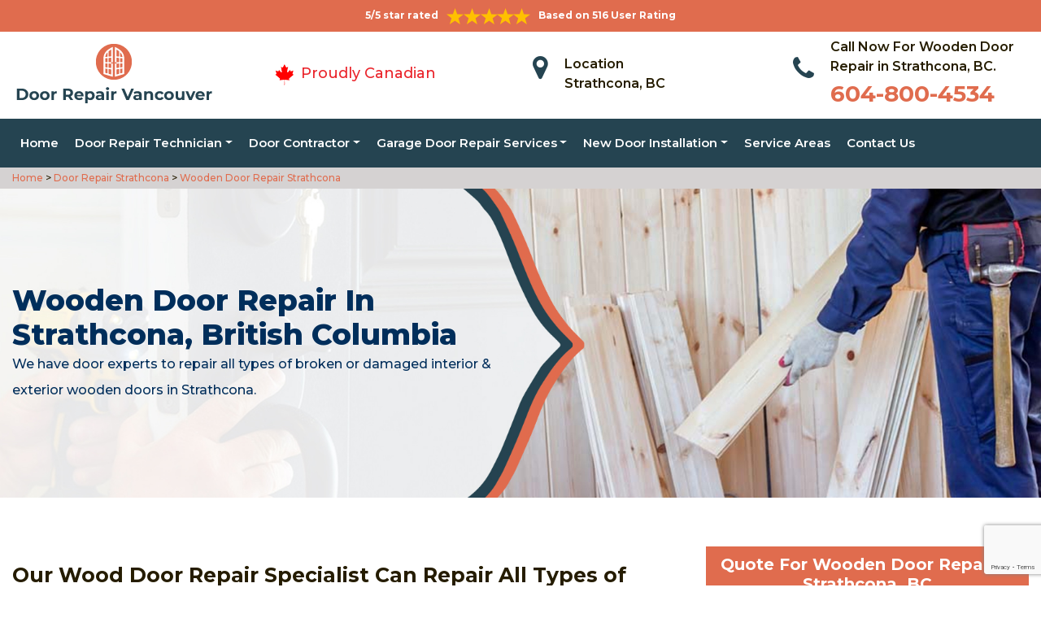

--- FILE ---
content_type: text/html
request_url: https://www.doorrepairvancouver.com/strathcona/wooden-door-repair-strathcona-bc/
body_size: 10169
content:
<!DOCTYPE html>
<html lang="en">

<head>
	<meta charset="UTF-8">
	<meta name="viewport" content="width=device-width, initial-scale=1.0">
	<link rel="shortcut icon" href="/images/proudly-canadian.png" type="image/x-icon">
	<link rel="stylesheet" href="https://maxcdn.bootstrapcdn.com/bootstrap/4.4.1/css/bootstrap.min.css">
	<link href="https://fonts.googleapis.com/css2?family=Montserrat:wght@300;400;500;600;700;800;900&display=swap" rel="stylesheet">
	<link rel="stylesheet" href="https://cdnjs.cloudflare.com/ajax/libs/font-awesome/4.7.0/css/font-awesome.min.css">
	<link rel="stylesheet" href="/style.css">
	<script src="https://code.jquery.com/jquery-3.1.1.min.js"></script>
	<title>Wooden Door Repair Strathcona &#129351; - Wooden Sliding Door Repairs Strathcona</title>
    <meta name="description" content="We offer Wooden Door Repair in Strathcona to repair holes in solid wood doors & repair rotted wood door bottom. Our wood door &#9989; experts are available for all types of wooden sliding door repair & wood garage door panel repair. Reach us at &#128383; 604-800-4534." />
    <meta name="keywords" content="wooden door repair Strathcona, wooden sliding door repairs Strathcona, wood door scratch repair Strathcona, repair hole in wood door Strathcona, hollow wood door repair Strathcona" />
    <meta name="robots" content="index, follow">
    <meta http-equiv="Content-Type" content="text/html; charset=utf-8">
    <meta name="language" content="English">
    <meta name="revisit-after" content="7 days">
    <meta property="og:title" content="Wooden Door Repair Strathcona &#129351; - Wooden Sliding Door Repairs Strathcona" />
    <meta property="og:description" content="We offer Wooden Door Repair in Strathcona to repair holes in solid wood doors & repair rotted wood door bottom. Our wood door &#9989; experts are available for all types of wooden sliding door repair & wood garage door panel repair. Reach us at &#128383; 604-800-4534." />
    <meta property="og:image" content="/userfiles/images/banner/wooden-door-repair.jpg" />
    <link rel="canonical" href="https://www.doorrepairvancouver.com/strathcona/wooden-door-repair-strathcona-bc/" />

</head>

<body>
    <!--  Clickcease.com tracking-->
<script type='text/javascript'>var script = document.createElement('script');
script.async = true; script.type = 'text/javascript';
var target = 'https://www.clickcease.com/monitor/stat.js';
script.src = target;var elem = document.head;elem.appendChild(script);
</script>
<noscript>
<a href='https://www.clickcease.com' rel='nofollow'><img src='https://monitor.clickcease.com/stats/stats.aspx' alt='ClickCease'/></a>
</noscript>
<!--  Clickcease.com tracking-->
	<a href="tel:604-800-4534" class="float d-lg-none" target="_blank">
		<i class="fa fa-phone" aria-hidden="true"></i>
	</a>
	<div id="topbar" class="topbar d-none d-lg-flex d-md-flex">
		<div class="container">
			<div class="row">
				<div class=" col-sm-12 col-xs-12 text-center ">
					<div class="star-text">
						<p>5/5 star rated</p>
						<img class="mb-1" src="/images/5-stars.png" alt="Client Reviews">
						<p>Based on 516 User Rating</p>
					</div>
				</div>


				<div class="col-md-4 right-header-area d-none">
					<div class="social-icons">
						<ul class="social-icons-dark">
							<li class="social-icons__item">
								<a href="http://facebook.com">
									<i class="fa fa-facebook"></i>
								</a>
							</li>
							<li class="social-icons__item">
								<a href="http://twitter.com">
									<i class="fa fa-twitter"></i>
								</a>
							</li>
							<li class="social-icons__item">
								<a href="http://google.com">
									<i class="fa fa-google-plus"></i>
								</a>
							</li>
							<li class="social-icons__item">
								<a href="http://linkedin.com">
									<i class="fa fa-linkedin"></i>
								</a>
							</li>
							<li class="social-icons__item">
								<a href="http://instagram.com">
									<i class="fa fa-instagram"></i>
								</a>
							</li>
						</ul>

					</div>
				</div>
			</div>
		</div>
		<a href="tel:604-800-4534" class="float d-lg-none" target="_blank">
			<i class="fa fa-phone" aria-hidden="true"></i>
		</a>
	</div>
	<header class="header" id="header">
    <div class="header-content">
        <div class="container">
            <div class="row">
                <div class="col-lg-3 col-md-6 col-6 text-left"><a class="navbar-brand" href="/"><img
                            alt="Door Repair Vancouver" class="logo" src="/userfiles/images/Door-repair-vancouver.png" /> </a></div>

                <div class="col-6 text-center d-lg-none d-md-none">
                    <div class="star-text">
                        <p>5/5 star rated</p>
                        <img alt="best door repair company Strathcona" class="mb-1" src="/images/5-stars.png" />
                        <p>Based on 452 User Rating</p>
                    </div>
                </div>

                <div class="col-lg-3 col-md-6 d-md-block">
                    <div class="header-text">
                        <div class="header-info"><img alt="door repair experts Strathcona"
                                src="/images/proudly-canadian.png" />&nbsp;<span class="proudly-canadian">Proudly
                                Canadian</span></div>
                    </div>
                </div>

                <div class="col-lg-3 col-md-6 col-6 head-section d-none d-lg-flex d-md-flex"><i class="fa fa-map-marker"
                        aria-hidden="true"></i>
                    <p><span>Location</span><br />
                        Strathcona, BC</p>
                </div>

                <div class="col-lg-3 col-md-6 col-6 head-section d-none d-lg-flex d-md-flex"><i class="fa fa-phone"
                        aria-hidden="true"></i>
                    <p><span>Call Now For Wooden Door Repair in Strathcona, BC.</span><br />
                        <a href="tel:604-800-4534">604-800-4534</a></p>
                </div>
            </div>
        </div>
    </div>

    <div class="header-menu affix-nav">
        <div class="container">
            <div class="navigation" id="dropdown-item-navigation">
                <div class="navigation textext-center">
                    <nav class="navbar navbar-expand-lg navbar-light ">
                        <div class="nav-menu nav-menu-fixed d-lg-none "><a class="active"
                                href="tel:604-800-4534">Call Now 604-800-4534</a></div>
                        <button aria-controls="navbarSupportedContent" aria-expanded="false"
                            aria-label="Toggle navigation" class="navbar-toggler" data-target="#navbarSupportedContent"
                            data-toggle="collapse" type="button"><span class="navbar-toggler-icon"></span></button>

                        <div class="collapse navbar-collapse" id="navbarSupportedContent">
                            <ul class="nav navbar-nav">
                                <li class="active"><a href="/">Home</a></li>
                                <li class="dropdown has_submenu megamenu-li"><a class="dropdown-toggle" href="#">Door
                                        Repair Technician</a>
                                    <ul class="dropdown-menu sub_menu sm-menu">
                                        <li>
                                            <div class="row">
                                                <div class="col-lg-3">
                                                    <ul>
                                                        <li><a class="dropdown-item"
                                                                href="/strathcona/door-bell-repair-strathcona-bc/">Door
                                                                Bell Repair</a></li>
                                                        <li><a class="dropdown-item"
                                                                href="/strathcona/door-lock-repair-strathcona-bc/">Door
                                                                Lock Repair</a></li>
                                                        <li><a class="dropdown-item"
                                                                href="/strathcona/steel-door-repair-strathcona-bc/">Steel
                                                                Door Repair</a></li>
                                                        <li><a class="dropdown-item"
                                                                href="/strathcona/entry-door-repair-strathcona-bc/">Entry
                                                                Door Repair</a></li>
                                                        <li><a class="dropdown-item"
                                                                href="/strathcona/front-door-repair-strathcona-bc/">Front
                                                                Door Repair</a></li>
                                                        <li><a class="dropdown-item"
                                                                href="/strathcona/closet-door-repair-strathcona-bc/">Closet
                                                                Door Repair</a></li>
                                                        <li><a class="dropdown-item"
                                                                href="/strathcona/frame-door-repair-strathcona-bc/">Frame
                                                                Door Repair</a></li>
                                                    </ul>
                                                </div>

                                                <div class="col-lg-4">
                                                    <ul>
                                                        <li><a class="dropdown-item"
                                                                href="/strathcona/glass-door-repair-strathcona-bc/">Glass
                                                                Door Repair</a></li>
                                                        <li><a class="dropdown-item"
                                                                href="/strathcona/french-door-repair-strathcona-bc/">French
                                                                Door Repair</a></li>
                                                        <li><a class="dropdown-item"
                                                                href="/strathcona/screen-door-repair-strathcona-bc/">Screen
                                                                Door Repair</a></li>
                                                        <li><a class="dropdown-item"
                                                                href="/strathcona/shower-door-repair-strathcona-bc/">Shower
                                                                Door Repair</a></li>
                                                        <li><a class="dropdown-item"
                                                                href="/strathcona/wooden-door-repair-strathcona-bc/">Wooden
                                                                Door Repair</a></li>
                                                        <li><a class="dropdown-item"
                                                                href="/strathcona/commercial-door-repair-strathcona-bc/">Commercial
                                                                Door Repair</a></li>
                                                        <li><a class="dropdown-item"
                                                                href="/strathcona/handicap-door-opener-repair-strathcona-bc/">Handicap
                                                                Door Opener Repair</a></li>
                                                    </ul>
                                                </div>

                                                <div class="col-lg-4">
                                                    <ul>
                                                        <li><a class="dropdown-item"
                                                                href="/strathcona/interior-door-repair-strathcona-bc/">Interior
                                                                Door Repair</a></li>
                                                        <li><a class="dropdown-item"
                                                                href="/strathcona/fiberglass-door-repair-strathcona-bc/">Fiberglass
                                                                Door Repair</a></li>
                                                        <li><a class="dropdown-item"
                                                                href="/strathcona/storefront-door-repair-strathcona-bc/">Storefront
                                                                Door Repair</a></li>
                                                        <li><a class="dropdown-item"
                                                                href="/strathcona/residential-door-repair-strathcona-bc/">Residential
                                                                Door Repair</a></li>
                                                        <li><a class="dropdown-item"
                                                                href="/strathcona/patio-sliding-door-repair-strathcona-bc/">Patio
                                                                Sliding Door Repair</a></li>
                                                    </ul>
                                                </div>
                                            </div>
                                        </li>
                                    </ul>
                                </li>
                                <li class="dropdown"><a class="dropdown-toggle" href="#">Door Contractor</a>
                                    <ul class="dropdown-menu">
                                        <li><a class="dropdown-item"
                                                href="/strathcona/door-expert-strathcona-bc/">Door
                                                Expert</a></li>
                                        <li><a class="dropdown-item"
                                                href="/strathcona/door-contractor-strathcona-bc/">Door
                                                Contractor</a></li>
                                        <li><a class="dropdown-item"
                                                href="/strathcona/door-replacement-strathcona-bc/">Door
                                                Replacement</a></li>
                                        <li><a class="dropdown-item"
                                                href="/strathcona/high-security-door-strathcona-bc/">High
                                                Security Door</a></li>
                                        <li><a class="dropdown-item"
                                                href="/strathcona/door-buzzer-systems-strathcona-bc/">Door
                                                Buzzer Systems</a></li>
                                        <li><a class="dropdown-item"
                                                href="/strathcona/access-control-system-strathcona-bc/">Access
                                                Control System</a></li>
                                        <li><a class="dropdown-item"
                                                href="/strathcona/automatic-door-opener-strathcona-bc/">Automatic
                                                Door Opener</a></li>
                                    </ul>
                                </li>
                                <li class="dropdown"><a class="dropdown-toggle" href="#">Garage Door Repair Services</a>
                                    <ul class="dropdown-menu">
                                        <li><a class="dropdown-item"
                                                href="/strathcona/garage-door-repair-strathcona-bc/">Garage
                                                Door Repair</a></li>
                                        <li><a class="dropdown-item"
                                                href="/strathcona/garage-door-cable-repair-strathcona-bc/">Garage
                                                Door Cable Repair</a></li>
                                        <li><a class="dropdown-item"
                                                href="/strathcona/garage-door-spring-repair-strathcona-bc/">Garage
                                                Door Spring Repair </a></li>
                                        <li><a class="dropdown-item"
                                                href="/strathcona/garage-door-opener-repair-strathcona-bc/">Garage
                                                Door Opener Repair</a></li>
                                        <li><a class="dropdown-item"
                                                href="/strathcona/overhead-garage-door-repair-strathcona-bc/">Overhead
                                                Garage Door Repair</a></li>
                                    </ul>
                                </li>
                                <li class="dropdown"><a class="dropdown-toggle" href="#">New Door Installation</a>
                                    <ul class="dropdown-menu">
                                        <li><a class="dropdown-item"
                                                href="/strathcona/new-door-installation-strathcona-bc/">New
                                                Door Installation</a></li>
                                        <li><a class="dropdown-item"
                                                href="/strathcona/door-push-bar-installation-strathcona-bc/">Door
                                                Push Bar Installation</a></li>
                                        <li><a class="dropdown-item"
                                                href="/strathcona/door-peephole-installation-strathcona-bc/">Door
                                                Peephole Installation</a></li>
                                        <li><a class="dropdown-item"
                                                href="/strathcona/bathroom-door-installation-strathcona-bc/">Bathroom
                                                Door Installation</a></li>
                                    </ul>
                                </li>
                                <li><a href="/service-areas/">Service Areas</a></li>
                                <li><a href="/contact-us/">Contact Us</a></li>
                            </ul>
                        </div>
                    </nav>
                </div>
            </div>
        </div>
    </div>
</header>
<div class="brd">
<div class="container">
<div class="row">
<div class="col-sm-12"><a href="/">Home </a> &gt;<a href="/strathcona/door-repair-strathcona-bc/"> Door Repair Strathcona</a> &gt;<a href="/strathcona/wooden-door-repair-strathcona-bc/"> Wooden Door Repair Strathcona</a></div>
</div>
</div>
</div>

<section class="banner " style="background: url(/userfiles/images/banner/wooden-door-repair.jpg);">
<div class="container">
<div class="row">
<div class="col-lg-6">
<h1>Wooden Door Repair in Strathcona, British Columbia</h1>

<p>We have door experts to repair all types of broken or damaged interior &amp; exterior wooden doors in Strathcona.</p>
</div>
</div>
</div>
</section>

<section class="main-content-wrap">
<div class="container">
<div class="row">
<div class="col-md-8">
<div class="main-content">
<h2><strong>Our Wood Door Repair Specialist Can Repair All Types of Damaged Wooden Doors in Strathcona. We Provide Wood Door Frame Repair, Wooden Garage Door Repair, &amp; Wood Door Frame Repair in Strathcona.</strong></h2>

<p>At Strathcona Door Repair, we offer quick and reliable repairing services for all needs of the entry door. We have professional and skilled technicians who have many years of experience serving in the industry of entry door for since long. We have earned a high reputation in the door industry through our dedication and ambition to get you the perfect entry door. At Strathcona Door Repair we value you and your money so we own your worries and try our maximum to provide you safety and security to your valuable belongings by <strong>Marinating Your Entry Door&nbsp;</strong>in Strathcona, BC. At Strathcona Door Repair we address all types of entry door needs throughout Strathcona, BC.</p>

<p><img src="https://www.doorrepairvancouver.com/imggen/wooden-door-repair-strathcona-british-columbia.webp" alt="Wooden Door Repair Strathcona - British Columbia" /></p>

<h3><strong>Strathcona Exterior Door Repair</strong></h3>

<p>In Strathcona, BC if your existing exterior door has failed to provide you security and safety because of any disorder, and you are looking for a trusted company to get your exterior door repair, <strong>Strathcona Door Repair</strong> offers exterior and <a href="/strathcona/interior-door-repair-strathcona-bc/"><strong>Interior Door Repair Services</strong></a>. We can repair any type of automatic, electric, sliding, roll-up exterior door reliably and accurately. You can call us if you are in need of exterior door repair for your residential or commercial garage in Strathcona, BC. Our crew of technicians can handle any project in a short time. We can deliver the best services even in emergencies. We have trained and skilled professionals who can work with any model and brand of an exterior door.</p>

<h3><strong>Commercial Entry Door Repair in&nbsp;Strathcona</strong></h3>

<p>Commercial entry doors are usually used to secure everything from storerooms and aircraft shelters to concession stands, storage units, and storefronts. Strathcona commercial entry doors often have very little maintenance when you operate and maintain them properly. These commercial <strong><a href="/strathcona/entry-door-repair-strathcona-bc/">Entry Doors</a></strong> are very important and remarkable for the safety of your commercial building. To avoid costly alternatives the team <strong>Strathcona Door Repair</strong> provides a fast and quick repair to the damaged and broken commercial entry doors. In Strathcona, BC we have numerous service centers and a varied slate of storage for quick repairs to restore faster operation and security of your business.</p>

<h2><strong>Our Entry Door Repair Services in Strathcona</strong></h2>

<p>At Strathcona Door Repair we offer the following entry door repair services across Strathcona, BC:</p>

<ul>
	<li><strong><span style="font-size:11pt"><span style="line-height:115%"><span style="font-family:Calibri,sans-serif"><span style="font-size:15.0pt"><span style="line-height:115%">Wooden Sliding Door Repairs in&nbsp;Strathcona</span></span></span></span></span></strong></li>
	<li><strong><span style="font-size:11pt"><span style="line-height:115%"><span style="font-family:Calibri,sans-serif"><span style="font-size:15.0pt"><span style="line-height:115%">Wood Door Scratch Repair in Strathcona</span></span></span></span></span></strong></li>
	<li><strong><span style="font-size:11pt"><span style="line-height:115%"><span style="font-family:Calibri,sans-serif"><span style="font-size:15.0pt"><span style="line-height:115%">Strathcona Wooden Screen Door Repair</span></span></span></span></span></strong></li>
	<li><strong><span style="font-size:11pt"><span style="line-height:115%"><span style="font-family:Calibri,sans-serif"><span style="font-size:15.0pt"><span style="line-height:115%">Strathcona Wooden Front Door Repair</span></span></span></span></span></strong></li>
	<li><strong><span style="font-size:11pt"><span style="line-height:115%"><span style="font-family:Calibri,sans-serif"><span style="font-size:15.0pt"><span style="line-height:115%">Strathcona Wood Door Screw Hole Repair</span></span></span></span></span></strong></li>
</ul>

<p><br />
If any part of your wooden door needs repairing in Strathcona, contact <strong>Strathcona Door Repair</strong> for quick and reliable repairing services. We can install a new wooden door as well. Strathcona Door Repair claims to be the best wooden door repair company in Strathcona for its quick, fast, and responsive repair and installation services.</p>

<h3><strong>Strathcona Wooden Sliding Door Repairs</strong></h3>

<p>We at Strathcona Door Repair have a complete solution to your wooden sliding door problem, and if you need any kind of replacement of <strong>Wooden Sliding Door Parts</strong>, the professionals of Strathcona Door Repair have got you covered. It is our job to identify quickly and give you repair and replacement options.</p>

<h3><strong>Wood Door Scratch Repair in Strathcona</strong></h3>

<p>Strathcona Door Repair has a team of well-trained and experienced technicians who can work with any type of <strong>Wooden Door Scratch</strong>. We repair wooden door scratches reliably to give it fine look. We serve both residential and commercial clients across Strathcona, BC. We can work with any make and model of the wooden door. From wooden scratch repair to replace the wooden door panels, we handle every damage to the wooden door.<br />
<img alt="Wood Door Scratch Repair in Strathcona" src="/userfiles/images/wood-door-scratch-repair.jpg" style="width: 750px; height: 350px;" /></p>

<h3><strong>Strathcona Wooden Screen Door Repair</strong></h3>

<p>No matter where you live in Strathcona, BC, you can count on our team of professionals to <strong>Repair Wooden Screen Door Efficiently</strong> and reliably. We provide same-day service throughout Strathcona, BC. We provide wooden screen door repair on retail and office buildings, warehouses, shipping centers, manufacturing plants, and other properties with highly specialized needs.</p>

<h3><strong>Wooden Front Door Repair in Strathcona</strong></h3>

<p>Our commitment and dedication have enabled us to gain a high reputation among other garage door companies in Strathcona, BC. We appreciate honesty and hardworking. The motto of our company is to deliver the best of our work in a passionate and dedicated way. At Strathcona Door Repair, you will get fast and responsive services in Strathcona. Contact us today if you want to avail of our services of commercial aluminum <a href="/strathcona/garage-door-repair-strathcona-bc/"><strong>Garage Door Repair</strong></a> across Strathcona, BC.</p>

<h3><strong>Strathcona Wood Door Screw Hole Repair</strong></h3>

<p>In Strathcona, BC, no matter when and where you need our wood door screw hole repair service, the team Strathcona Door Repair is vigilant and ready to meet your needs for the elegance and beauty of your wooden door with wood door screw hole repair service. With us, you will get ease, comfort, and peace of mind as we are quick, fast, and responsive in our <strong>Wooden Door Screw Hole Repair Services</strong> across Strathcona, BC.</p>
</div>
</div>

<div class="col-md-4"><div class="sidebar-block mb-5">
<div class="sidebar-heading">
<h3>Quote For Wooden Door Repair in Strathcona, BC</h3>
</div>

<div class="sidebar-content">
<div class="expMessage">&nbsp;</div>

<form action="#" id="contactUs" method="post" name="requestformR" novalidate="novalidate">
<div class="form-group"><input class="form-control required" id="name" name="formInput[name]" placeholder="Name *" type="text" /></div>

<div class="form-group"><input class="form-control required" id="mobile" name="formInput[phone]" placeholder="Phone *" type="text" /></div>

<div class="form-group"><input class="form-control required" id="email" name="formInput[email]" placeholder="Email *" type="email" /></div>

<div class="form-group"><textarea class="form-control" cols="30" id="" name="formInput[message]" placeholder="Messsage" rows="3"></textarea></div>

<div class="g-recaptcha" data-callback="setResponse" data-sitekey="6Ld9EYAaAAAAAA1gbvEI_7brjl-0_3Mq6O0f51Vv" data-size="invisible">&nbsp;</div>
<input id="captcha-response" name="captcha-response" type="hidden" />
<div class="text-center"><button class="btn btn-primary" type="submit">Submit Now</button></div>
<input name="action" type="hidden" value="submitform" />&nbsp;</form>
</div>
</div>

<div class="sidebar-block mb-5">
<div class="sidebar-heading">
<h3>Strathcona Information</h3>
</div>

<div class="sidebar-content">
<p class="mt-3"><iframe frameborder="0" height="350" marginheight="0" marginwidth="0" scrolling="no" src="https://maps.google.com/maps?width=100%&amp;height=600&amp;hl=en&amp;q=Strathcona%20British Columbia&amp;ie=UTF8&amp;t=&amp;z=14&amp;iwloc=B&amp;output=embed" width="100%">km radius map</iframe></p>
</div>
</div>
</div>
</div>
</div>
</section>

<div class="homepagecities">
<div class="container">
<div class="row">
<div class="col-sm-1 py-4">&nbsp;</div>

<div class="col-sm-11 py-4">
<h2 class="text-center"><b>Areas We Serve</b></h2>
<ul class="ul3"><li><a href="/abbotsford/wooden-door-repair-abbotsford-bc/">Abbotsford</a></li><li><a href="/annacis-island/wooden-door-repair-annacis-island-bc/">Annacis Island</a></li><li><a href="/arbutus-ridge/wooden-door-repair-arbutus-ridge-bc/">Arbutus Ridge</a></li><li><a href="/belcarra/wooden-door-repair-belcarra-bc/">Belcarra</a></li><li><a href="/burnaby/wooden-door-repair-burnaby-bc/">Burnaby</a></li><li><a href="/champlain-heights/wooden-door-repair-champlain-heights-bc/">Champlain Heights</a></li><li><a href="/chinatown-vancouver/wooden-door-repair-chinatown-vancouver-bc/">Chinatown Vancouver</a></li><li><a href="/coal-harbour/wooden-door-repair-coal-harbour-bc/">Coal Harbour</a></li><li><a href="/commercial-drive/wooden-door-repair-commercial-drive-bc/">Commercial Drive</a></li><li><a href="/coquitlam/wooden-door-repair-coquitlam-bc/">Coquitlam</a></li><li><a href="/davie-village/wooden-door-repair-davie-village-bc/">Davie Village</a></li><li><a href="/delta/wooden-door-repair-delta-bc/">Delta</a></li><li><a href="/downtown-eastside/wooden-door-repair-downtown-eastside-bc/">Downtown Eastside</a></li><li><a href="/downtown-vancouver/wooden-door-repair-downtown-vancouver-bc/">DownTown Vancouver</a></li><li><a href="/dunbar-southlands/wooden-door-repair-dunbar-southlands-bc/">Dunbar Southlands</a></li><li><a href="/east-vancouver/wooden-door-repair-east-vancouver-bc/">East Vancouver</a></li><li><a href="/english-bay/wooden-door-repair-english-bay-bc/">English Bay</a></li><li><a href="/fairview/wooden-door-repair-fairview-bc/">Fairview</a></li><li><a href="/false-creek/wooden-door-repair-false-creek-bc/">False Creek</a></li><li><a href="/financial-district/wooden-door-repair-financial-district-bc/">Financial District</a></li><li><a href="/gastown/wooden-door-repair-gastown-bc/">Gastown</a></li><li><a href="/glen-valley/wooden-door-repair-glen-valley-bc/">Glen Valley</a></li><li><a href="/grandview/wooden-door-repair-grandview-bc/">Grandview</a></li><li><a href="/grandview-woodland/wooden-door-repair-grandview-woodland-bc/">Grandview Woodland</a></li><li><a href="/granville/wooden-door-repair-granville-bc/">Granville</a></li><li><a href="/greektown-vancouver/wooden-door-repair-greektown-vancouver-bc/">Greektown Vancouver</a></li><li><a href="/hastings-sunrise/wooden-door-repair-hastings-sunrise-bc/">Hastings Sunrise</a></li><li><a href="/international-village/wooden-door-repair-international-village-bc/">International Village</a></li><li><a href="/japantown/wooden-door-repair-japantown-bc/">Japantown</a></li><li><a href="/kensington-cedar-cottage/wooden-door-repair-kensington-cedar-cottage-bc/">Kensington Cedar Cottage</a></li><li><a href="/kerrisdale/wooden-door-repair-kerrisdale-bc/">Kerrisdale</a></li><li><a href="/killarney/wooden-door-repair-killarney-bc/">Killarney</a></li><li><a href="/kitsilano/wooden-door-repair-kitsilano-bc/">Kitsilano</a></li><li><a href="/langley/wooden-door-repair-langley-bc/">Langley</a></li><li><a href="/little-india/wooden-door-repair-little-india-bc/">Little India</a></li><li><a href="/little-italy-vancouver/wooden-door-repair-little-italy-vancouver-bc/">Little Italy Vancouver</a></li><li><a href="/little-mountain/wooden-door-repair-little-mountain-bc/">Little Mountain</a></li><li><a href="/lynn-creek/wooden-door-repair-lynn-creek-bc/">Lynn Creek</a></li><li><a href="/maple-ridge/wooden-door-repair-maple-ridge-bc/">Maple Ridge</a></li><li><a href="/marpole/wooden-door-repair-marpole-bc/">Marpole</a></li><li><a href="/metrotown/wooden-door-repair-metrotown-bc/">Metrotown</a></li><li><a href="/mount-pleasant/wooden-door-repair-mount-pleasant-bc/">Mount Pleasant</a></li><li><a href="/mt-pleasant/wooden-door-repair-mt-pleasant-bc/">MT Pleasant</a></li><li><a href="/new-westminster/wooden-door-repair-new-westminster-bc/">New Westminster</a></li><li><a href="/north-vancouver/wooden-door-repair-north-vancouver-bc/">North Vancouver</a></li><li><a href="/oakridge/wooden-door-repair-oakridge-bc/">Oakridge</a></li><li><a href="/other-locations/wooden-door-repair-other-locations-bc/">Other locations</a></li><li><a href="/pitt-meadows/wooden-door-repair-pitt-meadows-bc/">Pitt Meadows</a></li><li><a href="/port-coquitlam/wooden-door-repair-port-coquitlam-bc/">Port Coquitlam</a></li><li><a href="/punjabi-market/wooden-door-repair-punjabi-market-bc/">Punjabi Market</a></li><li><a href="/renfrew-collingwood/wooden-door-repair-renfrew-collingwood-bc/">Renfrew Collingwood</a></li><li><a href="/richmond/wooden-door-repair-richmond-bc/">Richmond</a></li><li><a href="/riley-park/wooden-door-repair-riley-park-bc/">Riley Park</a></li><li><a href="/robson/wooden-door-repair-robson-bc/">Robson</a></li><li><a href="/shaughnessy/wooden-door-repair-shaughnessy-bc/">Shaughnessy</a></li><li><a href="/south-cambie/wooden-door-repair-south-cambie-bc/">South Cambie</a></li><li><a href="/south-vancouver/wooden-door-repair-south-vancouver-bc/">South Vancouver</a></li><li><a href="/stanley-park/wooden-door-repair-stanley-park-bc/">Stanley Park</a></li><li><a href="/steveston/wooden-door-repair-steveston-bc/">Steveston</a></li><li><a href="/strathcona/wooden-door-repair-strathcona-bc/">Strathcona</a></li><li><a href="/sunset/wooden-door-repair-sunset-bc/">Sunset</a></li><li><a href="/surrey/wooden-door-repair-surrey-bc/">Surrey</a></li><li><a href="/victoria-fraserview/wooden-door-repair-victoria-fraserview-bc/">Victoria Fraserview</a></li><li><a href="/victory-square/wooden-door-repair-victory-square-bc/">Victory Square</a></li><li><a href="/walnut-grove/wooden-door-repair-walnut-grove-bc/">Walnut Grove</a></li><li><a href="/west-end/wooden-door-repair-west-end-bc/">West End</a></li><li><a href="/west-point-grey/wooden-door-repair-west-point-grey-bc/">West Point Grey</a></li><li><a href="/west-vancouver/wooden-door-repair-west-vancouver-bc/">West vancouver</a></li><li><a href="/white-rock/wooden-door-repair-white-rock-bc/">White Rock</a></li><li><a href="/yaletown/wooden-door-repair-yaletown-bc/">Yaletown</a></li></ul></div>
</div>
</div>
</div>

    <section class="testimonials">
<div class="container">
<div class="row">
<div class="testimonial-head col-lg-7 col-md-8 col-sm-10 col-xs-12 col-xs-center text-center m-auto">
<h6 class="section-subtitle text-uppercase color-mid">Strathcona Door Repair Find Solutions to Your Problem</h6>
<span class="section-title ">Don't Take Our Word For It</span>

<div class="line">&nbsp;</div>
</div>
</div>

<div class="row">
<div class="col-md-6">
<div class="testimonial-panel">
<div class="testimonial-icon"><i class="fa fa-quote-left"></i></div>

<div class="testimonial-body">
<p class="mb-20 font-14">After researching several companies, we chose Strathcona Door Repair. The installers were very professional, clean, and we were very comfortable having them in our home! Big thank you to their team for making this as painless as possible!</p>

<div class="testimonial-meta">
<h5 class="ptb-5 t-uppercase color-theme">- Smith Gary</h5>

<h6 class="mb-0 color-mid d-none">OWNER</h6>
</div>
</div>
</div>
</div>

<div class="col-md-6">
<div class="testimonial-panel">
<div class="testimonial-icon"><i class="fa fa-quote-left"></i></div>

<div class="testimonial-body">
<p class="mb-20 font-14">I will highly recommend Strathcona Door Repair. Entire team who visit us was trustworthy and followed through until the end and even after. Excellent craftsmanship and work ethic.</p>

<div class="testimonial-meta">
<h5 class="ptb-5 t-uppercase color-theme">- Jordan</h5>

<h6 class="mb-0 color-mid d-none">OWNER</h6>
</div>
</div>
</div>
</div>
</div>
</div>
</section>

	<footer>
<div class="footer-top">
<div class="container">
<div class="row">
<div class="col-lg-4 col-md-4 pb-xs-3">
<section>
<h4 class="footer-title">Strathcona Door Repair, BC</h4>

<p>Strathcona Door Repair service technicians are extremely competent craftsmen with approximately ten years' experience in&nbsp;services. We're door repair service and maintenance specialists, as well as we are known for the high quality of our handiwork and expert integrity so you recognize the job will certainly be done appropriately and also successfully.</p>
</section>
</div>

<div class="col-lg-5 col-md-4 pb-xs-3">
<section>
<h4 class="footer--title">Quick Links</h4>

<div class="row">
<ul class="company-info-wid col-md-6">
	<li><a class="company-info-item" href="/strathcona/door-bell-repair-strathcona-bc/">Door Bell Repair</a></li>
	<li><a class="company-info-item" href="/strathcona/door-lock-repair-strathcona-bc/">Door Lock Repair</a></li>
	<li><a class="company-info-item" href="/strathcona/steel-door-repair-strathcona-bc/">Steel Door Repair</a></li>
	<li><a class="company-info-item" href="/strathcona/residential-door-repair-strathcona-bc/">Residential Door Repair</a></li>
	<li><a class="company-info-item" href="/strathcona/commercial-door-repair-strathcona-bc/">Commercial Door Repair</a></li>
</ul>

<ul class="company-info-wid col-md-6">
	<li><a class="company-info-item" href="/strathcona/front-door-repair-strathcona-bc/">Front Door Repair</a></li>
	<li><a class="company-info-item" href="/strathcona/interior-door-repair-strathcona-bc/">Interior Door Repair</a></li>
	<li><a class="company-info-item" href="/strathcona/fiberglass-door-repair-strathcona-bc/">Fiberglass Door Repair</a></li>
	<li><a class="company-info-item" href="/strathcona/storefront-door-repair-strathcona-bc/">Storefront Door Repair</a></li>
	<li><a class="company-info-item" href="/privacy-policy/">Privacy Policy</a></li>
</ul>
</div>
</section>
</div>

<div class="col-lg-3 col-md-4 pb-xs-3">
<section>
<h4 class="footer--title">Contact Information</h4>

<ul class="company-info-wid">
	<li class="company-info-item"><i class="fa fa-map-marker" aria-hidden="true"></i><span class="info-detail">Strathcona</span></li>
	<li class="company-info-item"><i class="fa fa-envelope" aria-hidden="true" style="font-size:20px;"></i><span class="info-detail"><a href="mailto:info@doorrepairvancouver.com">Email Us</a></span></li> 
	<li class="company-info-item"><i class="fa fa-phone" aria-hidden="true"></i><span class="info-detail"><a href="tel:604-800-4534">604-800-4534</a> </span></li>
</ul>

<p>&nbsp;</p>
</section>
</div>
</div>
</div>
</div>

<div class="footer-copyright text-center">
<div class="container">
<h6 class="copyright ">Copyright © <script>document.write(new Date().getFullYear()) </script> <a href="/" style="color:#fff">Door Repair Vancouver</a> - All Rights Reserved.</h6>
</div>
</div>
</footer>

	<script type="application/ld+json">
    {
      "@context": "https://schema.org",
      "@type": "NewsArticle",
      "headline": "Article headline",
      "image": ["/userfiles/images/banner/wooden-door-repair.jpg"],
      "datePublished": "2015-02-05T08:00:00+08:00",
      "dateModified": "2015-02-05T09:20:00+08:00",
      "author": [
        {
          "@type": "Person",
          "name": "Jane Doe",
          "url": "https://www.doorrepairvancouver.com/"
        }
      ]
    }
  </script>
  
  <script type="application/ld+json">
    {
      "@context": "https://schema.org",
      "@type": "BreadcrumbList",
      "itemListElement": [
        {
          "@type": "ListItem",
          "position": 1,
          "item": {
            "@id": "/strathcona/wooden-door-repair-strathcona-bc/",
            "name": "Strathcona Door Repair"
          }
        }
      ]
    }
  </script>
  
  <script type="application/ld+json">
    {
      "@context": "https://schema.org",
      "@type": "Organization",
      "name": "Strathcona Door Repair",
      "legalName": "Strathcona Door Repair",
      "alternateName": "Strathcona Door Repair",
      "url": "https://www.doorrepairvancouver.com/",
      "logo": "/userfiles/images/Door-repair-vancouver.png",
      "foundingDate": "2001",
      "founders": [
        {
          "@type": "Person",
          "name": "Top"
        }
      ],
      "address": {
        "@type": "PostalAddress",
        "streetAddress": "British Columbia",
        "addressLocality": "British Columbia",
        "addressRegion": "British Columbia",
        "addressCountry": "British Columbia"
      },
      "contactPoint": {
        "@type": "ContactPoint",
        "contactType": "customer support",
        "telephone": "604-800-4534"
      },
      "sameAs": [
        "https://www.facebook.com/",
        "https://www.youtube.com/"
      ]
    }
  </script>
  
  <script type="application/ld+json">
    {
      "@context": "http://schema.org/",
      "@type": "Product",
      "name": "Wooden Door Repair Strathcona",
      "image": "/userfiles/images/banner/wooden-door-repair.jpg",
      "description": "We offer Wooden Door Repair in Strathcona to repair holes in solid wood doors & repair rotted wood door bottom. Our wood door &#9989; experts are available for all types of wooden sliding door repair & wood garage door panel repair. Reach us at &#128383; 604-800-4534.",
      "brand": {
        "@type": "Brand",
        "name": "Strathcona Door Repair"
      },
      "sku": "0",
      "gtin8": "0",
      "gtin13": "0",
      "gtin14": "0",
      "mpn": "0",
      "offers": {
        "@type": "AggregateOffer",
        "priceCurrency": "CAD",
        "lowPrice": "1",
        "highPrice": "10",
        "offerCount": "7"
      },
      "aggregateRating": {
        "@type": "AggregateRating",
        "ratingValue": "4.9",
        "bestRating": "5",
        "worstRating": "",
        "ratingCount": "516"
      },
  
      "review": {
        "@context": "http://schema.org/",
        "name": "Best Rating",
        "@type": "Review",
        "reviewBody": "Strathcona Door Repair answered my telephone call instantly and was beyond educated. He was very easy to connect with and also defeat the approximated time he offered me to get below. less than 20 mins! Incredible service. So handy and also good. 10/10 recommend. I'm beyond eased and really feel secure again in my house (after my secrets were taken). Thank you, Strathcona Door Repair.",
        "author": {
          "@type": "Person",
          "name": "John Parker"
        }
      }
    }
  </script>
  
  <script type="application/ld+json">
    {
      "@context": "http://schema.org/",
      "@type": "Review",
      "author": {
        "@type": "Person",
        "name": "John Parker"
      },
      "reviewBody": "Strathcona Door Repair answered my telephone call instantly and was beyond educated. He was very easy to connect with and also defeat the approximated time he offered me to get below. less than 20 mins! Incredible service. So handy and also good. 10/10 recommend. I'm beyond eased and really feel secure again in my house (after my secrets were taken). Thank you, Strathcona Door Repair.",
      "itemReviewed": {
        "@type": "LocalBusiness",
        "name": "Strathcona Door Repair",
        "priceRange": "$$",
        "telephone": "604-800-4534",
        "address": {
          "@type": "PostalAddress",
          "streetAddress": "British Columbia",
          "addressLocality": "British Columbia",
          "addressRegion": "British Columbia",
          "addressCountry": "British Columbia"
    },
  
        "image": "/userfiles/images/Door-repair-vancouver.png"
      },
      "reviewRating": {
        "@type": "Rating",
        "ratingValue": 5,
        "worstRating": 1,
        "bestRating": 5,
        "reviewAspect": "Ambiance"
      }
    }
  </script>
  
  <script type="application/ld+json">
    {
      "@context": "http://schema.org",
      "@type": "WebSite",
      "url": "https://www.doorrepairvancouver.com/",
      "potentialAction": {
        "@type": "SearchAction",
        "target": "https://www.doorrepairvancouver.com/search/{search_key}",
        "query-input": "required name=search_key"
      }
    }
  </script>


	 <script src="/assets/js/jquery.validate.min.js"></script>
      <script src="/assets/js/maskinput.min.js"></script>
	<script src="/js/custom.js"></script>
	<script src="/js/jquery.validate.min.js"></script>
	<script src="https://cdnjs.cloudflare.com/ajax/libs/popper.js/1.12.9/umd/popper.min.js"
		integrity="sha384-ApNbgh9B+Y1QKtv3Rn7W3mgPxhU9K/ScQsAP7hUibX39j7fakFPskvXusvfa0b4Q" crossorigin="anonymous">
	</script>
	<script src="https://maxcdn.bootstrapcdn.com/bootstrap/4.0.0/js/bootstrap.min.js"
		integrity="sha384-JZR6Spejh4U02d8jOt6vLEHfe/JQGiRRSQQxSfFWpi1MquVdAyjUar5+76PVCmYl" crossorigin="anonymous">
	</script>
   <script src="https://www.google.com/recaptcha/api.js" async defer></script>    
    <script>
        
        
(function ($) {
      "use strict";
         $('#mobile').mask("999-999-9999");
            $("#contactUs").validate({
        submitHandler: function () {
            grecaptcha.execute();
            return false; 
        }
    });
  })(jQuery);
    
    function setResponse(response) {
    document.getElementById("captcha-response").value = response;
    var curForm = $("#contactUs");
    console.log('Captcha OK');
    $("<div />").addClass("formOverlay").appendTo(curForm);
    $.ajax({
        url: "/mail.php",
        type: "POST",
        data: curForm.serialize(),
        success: function (resdata) {
            var res = resdata.split("::");
            console.log(res);
            curForm.find("div.formOverlay").remove();
            curForm.prev(".expMessage").html(res[1]);
            if (res[0] == "Success") {
                curForm.remove();
                curForm.prev(".expMessage").html("");
            }
        },
    });
    return !1;
}
    </script>
    
    <!-- Default Statcounter code for Door Repair In Vancouver
https://www.doorrepairvancouver.com/ -->
<script type="text/javascript">
var sc_project=12549904; 
var sc_invisible=1; 
var sc_security="8aefd3e4"; 
</script>
<script type="text/javascript"
src="https://www.statcounter.com/counter/counter.js"
async></script>
<noscript><div class="statcounter"><a title="Web Analytics"
href="https://statcounter.com/" target="_blank"><img
class="statcounter"
src="https://c.statcounter.com/12549904/0/8aefd3e4/1/"
alt="Web Analytics"></a></div></noscript>
<!-- End of Statcounter Code -->



</body>

</html>


--- FILE ---
content_type: text/html; charset=utf-8
request_url: https://www.google.com/recaptcha/api2/anchor?ar=1&k=6Ld9EYAaAAAAAA1gbvEI_7brjl-0_3Mq6O0f51Vv&co=aHR0cHM6Ly93d3cuZG9vcnJlcGFpcnZhbmNvdXZlci5jb206NDQz&hl=en&v=PoyoqOPhxBO7pBk68S4YbpHZ&size=invisible&anchor-ms=20000&execute-ms=30000&cb=j95k50r7k7dl
body_size: 50486
content:
<!DOCTYPE HTML><html dir="ltr" lang="en"><head><meta http-equiv="Content-Type" content="text/html; charset=UTF-8">
<meta http-equiv="X-UA-Compatible" content="IE=edge">
<title>reCAPTCHA</title>
<style type="text/css">
/* cyrillic-ext */
@font-face {
  font-family: 'Roboto';
  font-style: normal;
  font-weight: 400;
  font-stretch: 100%;
  src: url(//fonts.gstatic.com/s/roboto/v48/KFO7CnqEu92Fr1ME7kSn66aGLdTylUAMa3GUBHMdazTgWw.woff2) format('woff2');
  unicode-range: U+0460-052F, U+1C80-1C8A, U+20B4, U+2DE0-2DFF, U+A640-A69F, U+FE2E-FE2F;
}
/* cyrillic */
@font-face {
  font-family: 'Roboto';
  font-style: normal;
  font-weight: 400;
  font-stretch: 100%;
  src: url(//fonts.gstatic.com/s/roboto/v48/KFO7CnqEu92Fr1ME7kSn66aGLdTylUAMa3iUBHMdazTgWw.woff2) format('woff2');
  unicode-range: U+0301, U+0400-045F, U+0490-0491, U+04B0-04B1, U+2116;
}
/* greek-ext */
@font-face {
  font-family: 'Roboto';
  font-style: normal;
  font-weight: 400;
  font-stretch: 100%;
  src: url(//fonts.gstatic.com/s/roboto/v48/KFO7CnqEu92Fr1ME7kSn66aGLdTylUAMa3CUBHMdazTgWw.woff2) format('woff2');
  unicode-range: U+1F00-1FFF;
}
/* greek */
@font-face {
  font-family: 'Roboto';
  font-style: normal;
  font-weight: 400;
  font-stretch: 100%;
  src: url(//fonts.gstatic.com/s/roboto/v48/KFO7CnqEu92Fr1ME7kSn66aGLdTylUAMa3-UBHMdazTgWw.woff2) format('woff2');
  unicode-range: U+0370-0377, U+037A-037F, U+0384-038A, U+038C, U+038E-03A1, U+03A3-03FF;
}
/* math */
@font-face {
  font-family: 'Roboto';
  font-style: normal;
  font-weight: 400;
  font-stretch: 100%;
  src: url(//fonts.gstatic.com/s/roboto/v48/KFO7CnqEu92Fr1ME7kSn66aGLdTylUAMawCUBHMdazTgWw.woff2) format('woff2');
  unicode-range: U+0302-0303, U+0305, U+0307-0308, U+0310, U+0312, U+0315, U+031A, U+0326-0327, U+032C, U+032F-0330, U+0332-0333, U+0338, U+033A, U+0346, U+034D, U+0391-03A1, U+03A3-03A9, U+03B1-03C9, U+03D1, U+03D5-03D6, U+03F0-03F1, U+03F4-03F5, U+2016-2017, U+2034-2038, U+203C, U+2040, U+2043, U+2047, U+2050, U+2057, U+205F, U+2070-2071, U+2074-208E, U+2090-209C, U+20D0-20DC, U+20E1, U+20E5-20EF, U+2100-2112, U+2114-2115, U+2117-2121, U+2123-214F, U+2190, U+2192, U+2194-21AE, U+21B0-21E5, U+21F1-21F2, U+21F4-2211, U+2213-2214, U+2216-22FF, U+2308-230B, U+2310, U+2319, U+231C-2321, U+2336-237A, U+237C, U+2395, U+239B-23B7, U+23D0, U+23DC-23E1, U+2474-2475, U+25AF, U+25B3, U+25B7, U+25BD, U+25C1, U+25CA, U+25CC, U+25FB, U+266D-266F, U+27C0-27FF, U+2900-2AFF, U+2B0E-2B11, U+2B30-2B4C, U+2BFE, U+3030, U+FF5B, U+FF5D, U+1D400-1D7FF, U+1EE00-1EEFF;
}
/* symbols */
@font-face {
  font-family: 'Roboto';
  font-style: normal;
  font-weight: 400;
  font-stretch: 100%;
  src: url(//fonts.gstatic.com/s/roboto/v48/KFO7CnqEu92Fr1ME7kSn66aGLdTylUAMaxKUBHMdazTgWw.woff2) format('woff2');
  unicode-range: U+0001-000C, U+000E-001F, U+007F-009F, U+20DD-20E0, U+20E2-20E4, U+2150-218F, U+2190, U+2192, U+2194-2199, U+21AF, U+21E6-21F0, U+21F3, U+2218-2219, U+2299, U+22C4-22C6, U+2300-243F, U+2440-244A, U+2460-24FF, U+25A0-27BF, U+2800-28FF, U+2921-2922, U+2981, U+29BF, U+29EB, U+2B00-2BFF, U+4DC0-4DFF, U+FFF9-FFFB, U+10140-1018E, U+10190-1019C, U+101A0, U+101D0-101FD, U+102E0-102FB, U+10E60-10E7E, U+1D2C0-1D2D3, U+1D2E0-1D37F, U+1F000-1F0FF, U+1F100-1F1AD, U+1F1E6-1F1FF, U+1F30D-1F30F, U+1F315, U+1F31C, U+1F31E, U+1F320-1F32C, U+1F336, U+1F378, U+1F37D, U+1F382, U+1F393-1F39F, U+1F3A7-1F3A8, U+1F3AC-1F3AF, U+1F3C2, U+1F3C4-1F3C6, U+1F3CA-1F3CE, U+1F3D4-1F3E0, U+1F3ED, U+1F3F1-1F3F3, U+1F3F5-1F3F7, U+1F408, U+1F415, U+1F41F, U+1F426, U+1F43F, U+1F441-1F442, U+1F444, U+1F446-1F449, U+1F44C-1F44E, U+1F453, U+1F46A, U+1F47D, U+1F4A3, U+1F4B0, U+1F4B3, U+1F4B9, U+1F4BB, U+1F4BF, U+1F4C8-1F4CB, U+1F4D6, U+1F4DA, U+1F4DF, U+1F4E3-1F4E6, U+1F4EA-1F4ED, U+1F4F7, U+1F4F9-1F4FB, U+1F4FD-1F4FE, U+1F503, U+1F507-1F50B, U+1F50D, U+1F512-1F513, U+1F53E-1F54A, U+1F54F-1F5FA, U+1F610, U+1F650-1F67F, U+1F687, U+1F68D, U+1F691, U+1F694, U+1F698, U+1F6AD, U+1F6B2, U+1F6B9-1F6BA, U+1F6BC, U+1F6C6-1F6CF, U+1F6D3-1F6D7, U+1F6E0-1F6EA, U+1F6F0-1F6F3, U+1F6F7-1F6FC, U+1F700-1F7FF, U+1F800-1F80B, U+1F810-1F847, U+1F850-1F859, U+1F860-1F887, U+1F890-1F8AD, U+1F8B0-1F8BB, U+1F8C0-1F8C1, U+1F900-1F90B, U+1F93B, U+1F946, U+1F984, U+1F996, U+1F9E9, U+1FA00-1FA6F, U+1FA70-1FA7C, U+1FA80-1FA89, U+1FA8F-1FAC6, U+1FACE-1FADC, U+1FADF-1FAE9, U+1FAF0-1FAF8, U+1FB00-1FBFF;
}
/* vietnamese */
@font-face {
  font-family: 'Roboto';
  font-style: normal;
  font-weight: 400;
  font-stretch: 100%;
  src: url(//fonts.gstatic.com/s/roboto/v48/KFO7CnqEu92Fr1ME7kSn66aGLdTylUAMa3OUBHMdazTgWw.woff2) format('woff2');
  unicode-range: U+0102-0103, U+0110-0111, U+0128-0129, U+0168-0169, U+01A0-01A1, U+01AF-01B0, U+0300-0301, U+0303-0304, U+0308-0309, U+0323, U+0329, U+1EA0-1EF9, U+20AB;
}
/* latin-ext */
@font-face {
  font-family: 'Roboto';
  font-style: normal;
  font-weight: 400;
  font-stretch: 100%;
  src: url(//fonts.gstatic.com/s/roboto/v48/KFO7CnqEu92Fr1ME7kSn66aGLdTylUAMa3KUBHMdazTgWw.woff2) format('woff2');
  unicode-range: U+0100-02BA, U+02BD-02C5, U+02C7-02CC, U+02CE-02D7, U+02DD-02FF, U+0304, U+0308, U+0329, U+1D00-1DBF, U+1E00-1E9F, U+1EF2-1EFF, U+2020, U+20A0-20AB, U+20AD-20C0, U+2113, U+2C60-2C7F, U+A720-A7FF;
}
/* latin */
@font-face {
  font-family: 'Roboto';
  font-style: normal;
  font-weight: 400;
  font-stretch: 100%;
  src: url(//fonts.gstatic.com/s/roboto/v48/KFO7CnqEu92Fr1ME7kSn66aGLdTylUAMa3yUBHMdazQ.woff2) format('woff2');
  unicode-range: U+0000-00FF, U+0131, U+0152-0153, U+02BB-02BC, U+02C6, U+02DA, U+02DC, U+0304, U+0308, U+0329, U+2000-206F, U+20AC, U+2122, U+2191, U+2193, U+2212, U+2215, U+FEFF, U+FFFD;
}
/* cyrillic-ext */
@font-face {
  font-family: 'Roboto';
  font-style: normal;
  font-weight: 500;
  font-stretch: 100%;
  src: url(//fonts.gstatic.com/s/roboto/v48/KFO7CnqEu92Fr1ME7kSn66aGLdTylUAMa3GUBHMdazTgWw.woff2) format('woff2');
  unicode-range: U+0460-052F, U+1C80-1C8A, U+20B4, U+2DE0-2DFF, U+A640-A69F, U+FE2E-FE2F;
}
/* cyrillic */
@font-face {
  font-family: 'Roboto';
  font-style: normal;
  font-weight: 500;
  font-stretch: 100%;
  src: url(//fonts.gstatic.com/s/roboto/v48/KFO7CnqEu92Fr1ME7kSn66aGLdTylUAMa3iUBHMdazTgWw.woff2) format('woff2');
  unicode-range: U+0301, U+0400-045F, U+0490-0491, U+04B0-04B1, U+2116;
}
/* greek-ext */
@font-face {
  font-family: 'Roboto';
  font-style: normal;
  font-weight: 500;
  font-stretch: 100%;
  src: url(//fonts.gstatic.com/s/roboto/v48/KFO7CnqEu92Fr1ME7kSn66aGLdTylUAMa3CUBHMdazTgWw.woff2) format('woff2');
  unicode-range: U+1F00-1FFF;
}
/* greek */
@font-face {
  font-family: 'Roboto';
  font-style: normal;
  font-weight: 500;
  font-stretch: 100%;
  src: url(//fonts.gstatic.com/s/roboto/v48/KFO7CnqEu92Fr1ME7kSn66aGLdTylUAMa3-UBHMdazTgWw.woff2) format('woff2');
  unicode-range: U+0370-0377, U+037A-037F, U+0384-038A, U+038C, U+038E-03A1, U+03A3-03FF;
}
/* math */
@font-face {
  font-family: 'Roboto';
  font-style: normal;
  font-weight: 500;
  font-stretch: 100%;
  src: url(//fonts.gstatic.com/s/roboto/v48/KFO7CnqEu92Fr1ME7kSn66aGLdTylUAMawCUBHMdazTgWw.woff2) format('woff2');
  unicode-range: U+0302-0303, U+0305, U+0307-0308, U+0310, U+0312, U+0315, U+031A, U+0326-0327, U+032C, U+032F-0330, U+0332-0333, U+0338, U+033A, U+0346, U+034D, U+0391-03A1, U+03A3-03A9, U+03B1-03C9, U+03D1, U+03D5-03D6, U+03F0-03F1, U+03F4-03F5, U+2016-2017, U+2034-2038, U+203C, U+2040, U+2043, U+2047, U+2050, U+2057, U+205F, U+2070-2071, U+2074-208E, U+2090-209C, U+20D0-20DC, U+20E1, U+20E5-20EF, U+2100-2112, U+2114-2115, U+2117-2121, U+2123-214F, U+2190, U+2192, U+2194-21AE, U+21B0-21E5, U+21F1-21F2, U+21F4-2211, U+2213-2214, U+2216-22FF, U+2308-230B, U+2310, U+2319, U+231C-2321, U+2336-237A, U+237C, U+2395, U+239B-23B7, U+23D0, U+23DC-23E1, U+2474-2475, U+25AF, U+25B3, U+25B7, U+25BD, U+25C1, U+25CA, U+25CC, U+25FB, U+266D-266F, U+27C0-27FF, U+2900-2AFF, U+2B0E-2B11, U+2B30-2B4C, U+2BFE, U+3030, U+FF5B, U+FF5D, U+1D400-1D7FF, U+1EE00-1EEFF;
}
/* symbols */
@font-face {
  font-family: 'Roboto';
  font-style: normal;
  font-weight: 500;
  font-stretch: 100%;
  src: url(//fonts.gstatic.com/s/roboto/v48/KFO7CnqEu92Fr1ME7kSn66aGLdTylUAMaxKUBHMdazTgWw.woff2) format('woff2');
  unicode-range: U+0001-000C, U+000E-001F, U+007F-009F, U+20DD-20E0, U+20E2-20E4, U+2150-218F, U+2190, U+2192, U+2194-2199, U+21AF, U+21E6-21F0, U+21F3, U+2218-2219, U+2299, U+22C4-22C6, U+2300-243F, U+2440-244A, U+2460-24FF, U+25A0-27BF, U+2800-28FF, U+2921-2922, U+2981, U+29BF, U+29EB, U+2B00-2BFF, U+4DC0-4DFF, U+FFF9-FFFB, U+10140-1018E, U+10190-1019C, U+101A0, U+101D0-101FD, U+102E0-102FB, U+10E60-10E7E, U+1D2C0-1D2D3, U+1D2E0-1D37F, U+1F000-1F0FF, U+1F100-1F1AD, U+1F1E6-1F1FF, U+1F30D-1F30F, U+1F315, U+1F31C, U+1F31E, U+1F320-1F32C, U+1F336, U+1F378, U+1F37D, U+1F382, U+1F393-1F39F, U+1F3A7-1F3A8, U+1F3AC-1F3AF, U+1F3C2, U+1F3C4-1F3C6, U+1F3CA-1F3CE, U+1F3D4-1F3E0, U+1F3ED, U+1F3F1-1F3F3, U+1F3F5-1F3F7, U+1F408, U+1F415, U+1F41F, U+1F426, U+1F43F, U+1F441-1F442, U+1F444, U+1F446-1F449, U+1F44C-1F44E, U+1F453, U+1F46A, U+1F47D, U+1F4A3, U+1F4B0, U+1F4B3, U+1F4B9, U+1F4BB, U+1F4BF, U+1F4C8-1F4CB, U+1F4D6, U+1F4DA, U+1F4DF, U+1F4E3-1F4E6, U+1F4EA-1F4ED, U+1F4F7, U+1F4F9-1F4FB, U+1F4FD-1F4FE, U+1F503, U+1F507-1F50B, U+1F50D, U+1F512-1F513, U+1F53E-1F54A, U+1F54F-1F5FA, U+1F610, U+1F650-1F67F, U+1F687, U+1F68D, U+1F691, U+1F694, U+1F698, U+1F6AD, U+1F6B2, U+1F6B9-1F6BA, U+1F6BC, U+1F6C6-1F6CF, U+1F6D3-1F6D7, U+1F6E0-1F6EA, U+1F6F0-1F6F3, U+1F6F7-1F6FC, U+1F700-1F7FF, U+1F800-1F80B, U+1F810-1F847, U+1F850-1F859, U+1F860-1F887, U+1F890-1F8AD, U+1F8B0-1F8BB, U+1F8C0-1F8C1, U+1F900-1F90B, U+1F93B, U+1F946, U+1F984, U+1F996, U+1F9E9, U+1FA00-1FA6F, U+1FA70-1FA7C, U+1FA80-1FA89, U+1FA8F-1FAC6, U+1FACE-1FADC, U+1FADF-1FAE9, U+1FAF0-1FAF8, U+1FB00-1FBFF;
}
/* vietnamese */
@font-face {
  font-family: 'Roboto';
  font-style: normal;
  font-weight: 500;
  font-stretch: 100%;
  src: url(//fonts.gstatic.com/s/roboto/v48/KFO7CnqEu92Fr1ME7kSn66aGLdTylUAMa3OUBHMdazTgWw.woff2) format('woff2');
  unicode-range: U+0102-0103, U+0110-0111, U+0128-0129, U+0168-0169, U+01A0-01A1, U+01AF-01B0, U+0300-0301, U+0303-0304, U+0308-0309, U+0323, U+0329, U+1EA0-1EF9, U+20AB;
}
/* latin-ext */
@font-face {
  font-family: 'Roboto';
  font-style: normal;
  font-weight: 500;
  font-stretch: 100%;
  src: url(//fonts.gstatic.com/s/roboto/v48/KFO7CnqEu92Fr1ME7kSn66aGLdTylUAMa3KUBHMdazTgWw.woff2) format('woff2');
  unicode-range: U+0100-02BA, U+02BD-02C5, U+02C7-02CC, U+02CE-02D7, U+02DD-02FF, U+0304, U+0308, U+0329, U+1D00-1DBF, U+1E00-1E9F, U+1EF2-1EFF, U+2020, U+20A0-20AB, U+20AD-20C0, U+2113, U+2C60-2C7F, U+A720-A7FF;
}
/* latin */
@font-face {
  font-family: 'Roboto';
  font-style: normal;
  font-weight: 500;
  font-stretch: 100%;
  src: url(//fonts.gstatic.com/s/roboto/v48/KFO7CnqEu92Fr1ME7kSn66aGLdTylUAMa3yUBHMdazQ.woff2) format('woff2');
  unicode-range: U+0000-00FF, U+0131, U+0152-0153, U+02BB-02BC, U+02C6, U+02DA, U+02DC, U+0304, U+0308, U+0329, U+2000-206F, U+20AC, U+2122, U+2191, U+2193, U+2212, U+2215, U+FEFF, U+FFFD;
}
/* cyrillic-ext */
@font-face {
  font-family: 'Roboto';
  font-style: normal;
  font-weight: 900;
  font-stretch: 100%;
  src: url(//fonts.gstatic.com/s/roboto/v48/KFO7CnqEu92Fr1ME7kSn66aGLdTylUAMa3GUBHMdazTgWw.woff2) format('woff2');
  unicode-range: U+0460-052F, U+1C80-1C8A, U+20B4, U+2DE0-2DFF, U+A640-A69F, U+FE2E-FE2F;
}
/* cyrillic */
@font-face {
  font-family: 'Roboto';
  font-style: normal;
  font-weight: 900;
  font-stretch: 100%;
  src: url(//fonts.gstatic.com/s/roboto/v48/KFO7CnqEu92Fr1ME7kSn66aGLdTylUAMa3iUBHMdazTgWw.woff2) format('woff2');
  unicode-range: U+0301, U+0400-045F, U+0490-0491, U+04B0-04B1, U+2116;
}
/* greek-ext */
@font-face {
  font-family: 'Roboto';
  font-style: normal;
  font-weight: 900;
  font-stretch: 100%;
  src: url(//fonts.gstatic.com/s/roboto/v48/KFO7CnqEu92Fr1ME7kSn66aGLdTylUAMa3CUBHMdazTgWw.woff2) format('woff2');
  unicode-range: U+1F00-1FFF;
}
/* greek */
@font-face {
  font-family: 'Roboto';
  font-style: normal;
  font-weight: 900;
  font-stretch: 100%;
  src: url(//fonts.gstatic.com/s/roboto/v48/KFO7CnqEu92Fr1ME7kSn66aGLdTylUAMa3-UBHMdazTgWw.woff2) format('woff2');
  unicode-range: U+0370-0377, U+037A-037F, U+0384-038A, U+038C, U+038E-03A1, U+03A3-03FF;
}
/* math */
@font-face {
  font-family: 'Roboto';
  font-style: normal;
  font-weight: 900;
  font-stretch: 100%;
  src: url(//fonts.gstatic.com/s/roboto/v48/KFO7CnqEu92Fr1ME7kSn66aGLdTylUAMawCUBHMdazTgWw.woff2) format('woff2');
  unicode-range: U+0302-0303, U+0305, U+0307-0308, U+0310, U+0312, U+0315, U+031A, U+0326-0327, U+032C, U+032F-0330, U+0332-0333, U+0338, U+033A, U+0346, U+034D, U+0391-03A1, U+03A3-03A9, U+03B1-03C9, U+03D1, U+03D5-03D6, U+03F0-03F1, U+03F4-03F5, U+2016-2017, U+2034-2038, U+203C, U+2040, U+2043, U+2047, U+2050, U+2057, U+205F, U+2070-2071, U+2074-208E, U+2090-209C, U+20D0-20DC, U+20E1, U+20E5-20EF, U+2100-2112, U+2114-2115, U+2117-2121, U+2123-214F, U+2190, U+2192, U+2194-21AE, U+21B0-21E5, U+21F1-21F2, U+21F4-2211, U+2213-2214, U+2216-22FF, U+2308-230B, U+2310, U+2319, U+231C-2321, U+2336-237A, U+237C, U+2395, U+239B-23B7, U+23D0, U+23DC-23E1, U+2474-2475, U+25AF, U+25B3, U+25B7, U+25BD, U+25C1, U+25CA, U+25CC, U+25FB, U+266D-266F, U+27C0-27FF, U+2900-2AFF, U+2B0E-2B11, U+2B30-2B4C, U+2BFE, U+3030, U+FF5B, U+FF5D, U+1D400-1D7FF, U+1EE00-1EEFF;
}
/* symbols */
@font-face {
  font-family: 'Roboto';
  font-style: normal;
  font-weight: 900;
  font-stretch: 100%;
  src: url(//fonts.gstatic.com/s/roboto/v48/KFO7CnqEu92Fr1ME7kSn66aGLdTylUAMaxKUBHMdazTgWw.woff2) format('woff2');
  unicode-range: U+0001-000C, U+000E-001F, U+007F-009F, U+20DD-20E0, U+20E2-20E4, U+2150-218F, U+2190, U+2192, U+2194-2199, U+21AF, U+21E6-21F0, U+21F3, U+2218-2219, U+2299, U+22C4-22C6, U+2300-243F, U+2440-244A, U+2460-24FF, U+25A0-27BF, U+2800-28FF, U+2921-2922, U+2981, U+29BF, U+29EB, U+2B00-2BFF, U+4DC0-4DFF, U+FFF9-FFFB, U+10140-1018E, U+10190-1019C, U+101A0, U+101D0-101FD, U+102E0-102FB, U+10E60-10E7E, U+1D2C0-1D2D3, U+1D2E0-1D37F, U+1F000-1F0FF, U+1F100-1F1AD, U+1F1E6-1F1FF, U+1F30D-1F30F, U+1F315, U+1F31C, U+1F31E, U+1F320-1F32C, U+1F336, U+1F378, U+1F37D, U+1F382, U+1F393-1F39F, U+1F3A7-1F3A8, U+1F3AC-1F3AF, U+1F3C2, U+1F3C4-1F3C6, U+1F3CA-1F3CE, U+1F3D4-1F3E0, U+1F3ED, U+1F3F1-1F3F3, U+1F3F5-1F3F7, U+1F408, U+1F415, U+1F41F, U+1F426, U+1F43F, U+1F441-1F442, U+1F444, U+1F446-1F449, U+1F44C-1F44E, U+1F453, U+1F46A, U+1F47D, U+1F4A3, U+1F4B0, U+1F4B3, U+1F4B9, U+1F4BB, U+1F4BF, U+1F4C8-1F4CB, U+1F4D6, U+1F4DA, U+1F4DF, U+1F4E3-1F4E6, U+1F4EA-1F4ED, U+1F4F7, U+1F4F9-1F4FB, U+1F4FD-1F4FE, U+1F503, U+1F507-1F50B, U+1F50D, U+1F512-1F513, U+1F53E-1F54A, U+1F54F-1F5FA, U+1F610, U+1F650-1F67F, U+1F687, U+1F68D, U+1F691, U+1F694, U+1F698, U+1F6AD, U+1F6B2, U+1F6B9-1F6BA, U+1F6BC, U+1F6C6-1F6CF, U+1F6D3-1F6D7, U+1F6E0-1F6EA, U+1F6F0-1F6F3, U+1F6F7-1F6FC, U+1F700-1F7FF, U+1F800-1F80B, U+1F810-1F847, U+1F850-1F859, U+1F860-1F887, U+1F890-1F8AD, U+1F8B0-1F8BB, U+1F8C0-1F8C1, U+1F900-1F90B, U+1F93B, U+1F946, U+1F984, U+1F996, U+1F9E9, U+1FA00-1FA6F, U+1FA70-1FA7C, U+1FA80-1FA89, U+1FA8F-1FAC6, U+1FACE-1FADC, U+1FADF-1FAE9, U+1FAF0-1FAF8, U+1FB00-1FBFF;
}
/* vietnamese */
@font-face {
  font-family: 'Roboto';
  font-style: normal;
  font-weight: 900;
  font-stretch: 100%;
  src: url(//fonts.gstatic.com/s/roboto/v48/KFO7CnqEu92Fr1ME7kSn66aGLdTylUAMa3OUBHMdazTgWw.woff2) format('woff2');
  unicode-range: U+0102-0103, U+0110-0111, U+0128-0129, U+0168-0169, U+01A0-01A1, U+01AF-01B0, U+0300-0301, U+0303-0304, U+0308-0309, U+0323, U+0329, U+1EA0-1EF9, U+20AB;
}
/* latin-ext */
@font-face {
  font-family: 'Roboto';
  font-style: normal;
  font-weight: 900;
  font-stretch: 100%;
  src: url(//fonts.gstatic.com/s/roboto/v48/KFO7CnqEu92Fr1ME7kSn66aGLdTylUAMa3KUBHMdazTgWw.woff2) format('woff2');
  unicode-range: U+0100-02BA, U+02BD-02C5, U+02C7-02CC, U+02CE-02D7, U+02DD-02FF, U+0304, U+0308, U+0329, U+1D00-1DBF, U+1E00-1E9F, U+1EF2-1EFF, U+2020, U+20A0-20AB, U+20AD-20C0, U+2113, U+2C60-2C7F, U+A720-A7FF;
}
/* latin */
@font-face {
  font-family: 'Roboto';
  font-style: normal;
  font-weight: 900;
  font-stretch: 100%;
  src: url(//fonts.gstatic.com/s/roboto/v48/KFO7CnqEu92Fr1ME7kSn66aGLdTylUAMa3yUBHMdazQ.woff2) format('woff2');
  unicode-range: U+0000-00FF, U+0131, U+0152-0153, U+02BB-02BC, U+02C6, U+02DA, U+02DC, U+0304, U+0308, U+0329, U+2000-206F, U+20AC, U+2122, U+2191, U+2193, U+2212, U+2215, U+FEFF, U+FFFD;
}

</style>
<link rel="stylesheet" type="text/css" href="https://www.gstatic.com/recaptcha/releases/PoyoqOPhxBO7pBk68S4YbpHZ/styles__ltr.css">
<script nonce="HvmMhYHCzbF7NniPOCNFnA" type="text/javascript">window['__recaptcha_api'] = 'https://www.google.com/recaptcha/api2/';</script>
<script type="text/javascript" src="https://www.gstatic.com/recaptcha/releases/PoyoqOPhxBO7pBk68S4YbpHZ/recaptcha__en.js" nonce="HvmMhYHCzbF7NniPOCNFnA">
      
    </script></head>
<body><div id="rc-anchor-alert" class="rc-anchor-alert"></div>
<input type="hidden" id="recaptcha-token" value="[base64]">
<script type="text/javascript" nonce="HvmMhYHCzbF7NniPOCNFnA">
      recaptcha.anchor.Main.init("[\x22ainput\x22,[\x22bgdata\x22,\x22\x22,\[base64]/[base64]/[base64]/[base64]/[base64]/[base64]/KGcoTywyNTMsTy5PKSxVRyhPLEMpKTpnKE8sMjUzLEMpLE8pKSxsKSksTykpfSxieT1mdW5jdGlvbihDLE8sdSxsKXtmb3IobD0odT1SKEMpLDApO08+MDtPLS0pbD1sPDw4fFooQyk7ZyhDLHUsbCl9LFVHPWZ1bmN0aW9uKEMsTyl7Qy5pLmxlbmd0aD4xMDQ/[base64]/[base64]/[base64]/[base64]/[base64]/[base64]/[base64]\\u003d\x22,\[base64]\\u003d\x22,\x22LjrDnsOiw7QHwoTDhkYCNW45FcOKwpYuR8Kyw78iVkPCtMKURFbDhcOgw5hJw5vDpMKRw6pcWRI2w6fCmiVBw4VgSTk3w7rDqMKTw4/DpsK9wrg9wqDCsDYRwoTCq8KKGsOQw7h+Z8O9EAHCq13Ch8Ksw67CnEJda8O5w4kWHH0GYm3Co8OEU2PDo8Ktwplaw4s/bHnDtiIHwrHDk8KEw7bCv8KUw51bVF08Mk0ceQbCtsOHSVxww7TCnh3CiUYqwpMewowqwpfDsMOUwqQ3w7vCksKtwrDDriHDoyPDpAxPwrduAX3CpsOAw7PCvMKBw4jCicOVbcKtQMOew5XCsWHCvsKPwpN+wqTCmHdjw53DpMKyORIewqzCqxbDqw/Cu8OHwr/Cr10Fwr9ewoLCgcOJK8KlacOLdE5/OywjWMKEwpwjw44bamkeUMOECUUQLSbDsydzXcOoNB4aPMK2IUTCj27Cilorw5Zvw6nCp8O9w7lnwoXDszMnAgNpwrfCg8Ouw6LCgXnDly/DosO+wrdLw5XCoBxFwqzCsh/[base64]/wrcrRHbDmMO2bnPDvcOGRULDmcOCw5QBSMOdYcKpwq0/SVPDmMKtw6PDnBfCicKSw5/CpG7DusK1wokxXVV/HF4iwrXDq8OnajLDpAEVRMOyw79fw5cOw7diF3fCl8OrDUDCvMK+GcOzw6bDkCd8w6/Chnl7wrZWwpHDnwfDjMOMwpVUMsKywp/DvcOpw7bCqMKxwrtlIxXDjSJIe8OKwpzCp8Kow6LDosKaw7jCqcKLM8OKTWHCrMO0wocdFVZ+DMORMEzCssKAwoLCvsOOb8Kzwr/DjnHDgMKtwr3DgEdcw67CmMKrAcOQKMOGelBuGMKPRyN/EwzCoWV5w75ELw9+FcOYw43DkW3Dq3nDrMO9CMOqZsOywrfCscKJwqnCgBgew6xaw5U7UncrwrjDucK7NHItWsOswq5HUcKUwp3CsSDDosKoC8KDU8K8TsKbb8Kxw4JHwoFTw5Efw50Ewq8bTz/[base64]/DncK4A8KiV8OHHTvDgcOCw5gZPG3CmsOQMljDiQPDgTPCinMJXx/CkAnDjjYMBGdfccOuUsOOw7dwHEXChSdtEMKlbw5swpMvw57DgsK4AMKVwprCl8Ksw5BWw51CHsKyEEPDrMKfasKnwofDtyHCvcONwosiKMOaPA/CpsO3CF14NsOCw4DCuRHDgsOXHRAUwq/Dkl7Cg8OIwo7DjsOdRCXDusKHwpXCpFDClH47w4LDr8KMwoVgw6UiwoTClsKVwqbDn3LDssKowqrDj1l6wq44w5cRw6XCrsKpTMK9w4k2BMO8cMKsTj/CuMKNwowrw5vCliHCqAImHDTCqR4HwrLDoAkdR3HCnzPCh8OvG8KZwp0KPxfDs8KfB2QFw57Co8Kww7TCqsK+WMOAwoNDOmvDs8OQYlc6w6/CmVjDk8Ogw4HDmV3ClGnCkcKrVBEyNMKMw6oDMk7DhcKKwr08XlTCq8KuZMKgLAJ2MsKhaSATTsKld8KsKlFYS8K1w6HDrsK1E8K+ZyAaw6DDkRQUw4LChQ7DrcKGw4IUDkXCvMKPTsKFMsOkdsKWIgh/wo4tw6HChnnDn8KGICvCiMK+w5bChcK7J8KeUVY6OcOFw7DDhiNgHk5Qw5rDlcK/[base64]/wpI8w6DCth5twpwkw7U+wqAxYgvCmwB5w5o4VcOpccOvc8Kvw6hMLsKudcKDw7/CoMOlaMKSw63CmjA5XDbCgE/[base64]/[base64]/Dq0RHw5LCi8OLwrYlwqAVw7PDjsOEwpoXOg/CmUFmw49cwoPCssO/aMOvw67Dn8K3Dk9Aw4IhRsKjDgvDmGV5bkvDrMKOfHjDmcK1w5LDjxlewpHCvcOjwpoBw5HCoMOswoTCvcKpCMOpIWhpF8OfwrQrbUrCksObwpDCiX/DrsOyw6TCisOSFUhSe03ClgDCosOeLgTDsWPDuRjDisKSw4REwqYvw6HCmsKKw4XCosKvcjvDlMOQw5BZCgk2woR5YMO1KsKQKcKGwpZgwqrDl8Oaw7QNVcK8w7vCqSM5wpPDkMKJB8K/[base64]/wqo4wpnDnsKfwoDCnsKiCzsnwphIUW3DvHzCs2nDiBzCqkXCscOwQxUtw57CgHfCnH4mazXCvcONOcOAw7DCnMKXPcKKw7PDnMOXw7BgdVEaF04oWxhtw7vDi8Oqw67Cr24gBz43w5bCiQcwXcOmdUtjQ8KmAlItZQ/ChsOgwrUyAHLDtErCgn3CpMO6QsOww683XMOGw47DkmXClRfCnQfDp8OWIhUhwoFFwqbCunzDvzkDwp9tCSg9V8K/AsOIw7bClcOLfEHDkMKYccO7wr8OR8Knw70wwqjCjBheXsKjaFJiEsO2w5A4w7XCunrCilIldHHDlcKGwoNbwqvCr3LCsMKAwrh5w4tQIgzCrA9vworCi8K+EcKqw4BWw4lOJcO6en4sw7vCpg7DocO3w4IwWGwHZ1nCmFPCsGg/wqDDj1nCqcOsQn/CpcKoSGrCo8KrI3B1w6vDncOVwo3Du8OpBUgNVsKgwp0IaWdgwrp+AcKdXsOjw6RwR8OwJQcoB8OKNsKuwobDo8Ozw51zcMOLe0rClcKkFEXCjsKUw6HDsWzChMKvcmVBJMK3w5rDqnsMwp3ChMOrfsOcw7RaOMKuY2/[base64]/DiFjCsyrCunPDhxgtw7Aow6M6Q8OVw6I3RCQkwr/DlALCscOJacKSGnLDvMK9w7nDpUVHwr90fcO3w41qw4cEDcO3asO8wrYMBTYMZcOGw5VFEsKaw7DDvMKBFMKtJ8KTwobCvkt3NCJWwph5bBzChATDrEt8wqrDk3pPQMOlw5bDvMONwrxcwobCt0dAAsK/[base64]/DmMOuw6rDlFQ5wrfCtGBXQk0kW8Ozwp4vw7lXw796B2bCqn4Lwo5cT2/CjTrDpU7DosOCw6DCvS8zJMOewrfCl8ORLUFKDHFvwokebMO/wp7Col58wpckYBkJw71zw4HCmgwvYjJ1w6tAb8O0G8KGwoPDmMKmw7lmw4DCniXDkcOBwrgwCsKawq5Sw4dQK1FXw6QPb8KoKyfDtMOiDcObcsKvAMOUE8OYcz3CgsOJP8OSw5sbMxIowpvCuGDDmyLDp8OsNzvDnU0Ewo13NMK/wrM1w5NEPsO0E8OAVgkzGlAnw4prwpnDtDzDhQAfw5/CusKWdAEeC8OkwrbCjwYSw4QfI8OWw6nChMOIwofCi3nDkHsaXRoDVcKQKsKETMO2TcKJwqlew51Ww50GbMOkw6xfPMOcV2xLW8OCwpoow73CvgM2SAxIw5JdwqnCgRxvwrLDmMO3Yys9IcK8Lm/[base64]/Cu8OYTAYhBcK4SAVSPxXDt1txMsKdw6srPcKhbE7DlwIzcz/[base64]/DsMKHw47Cgjpyw5rCiiglI8KtMcKwYcKCw6VGwpQPw5t8Vn/Cj8OKKW/[base64]/Du8KRwoFLw4bDhEFZO8K5wrrChTTDhlBSwqDDhcOhwprCncOYw6MkX8O3YBo+XcOLV3h/NgFTwpDDrzlBwpZHwolvw63Dghpjw5/CuiwUwpRrwqdRezrCicKFw6Rvwr9yPgVcw4Rnw7XCjsKfZRxUJlbDkA/Cr8OVw6XDqzswwpkcw7/DtGrDrsKywojDhGZIw7Ujw5gNcsO/[base64]/DucKHwrHDohjDpMK2I1PDhMKZw7jDqcOKflbCuX3CtA4QwrXClcOiE8KBYMOYw5pbwozCn8Olwr0JwqLCpsKJw7/DgifDkRYJf8OfwodNLnTDl8K6w6/CrcO2wq3Cm3nCqsOcw5bCkCLDicKRw6nCncKTw6xUFylFAcOAwqURwrxnNMKsLzQtf8KPLXPDusKUMcOSw4DCsi3CjiNUflRGwqPDrw8AYlTCssO6bivDicOhw65SPX/CihTDksOkw7gdw73DtsKPblrDnMKBw5MkS8Kgwo7DmMK4MlkFVU3DnXMVwpVoL8KkCMKywrkiwq5Yw6fCqsOpAsKzw7RIwrLCkcKbwrJ4w4XCsWHDnMKWKVxywrfCoEYwNMKmYMOMwoPDtMOYw7vDtEnCncKeXWsdw4XDoU/CiWPDsn7DiMKhwpwYwrPCm8Ozw7x7Tx52KcO/ZGIPwoPCiw4tZQNmWcOIXMOWwr/DkyoVwr3DkRxCw4rDpMOPwpl9woLCrS7CryjCscKPbcKzMsO3w5YVwqRpwonCs8O5XXJEWxvCs8Kmw7Bdw4nCrCw/[base64]/w50Rw7U2Dy3CicKfI8KbVjTCjsK5KU7CrMKiwqJPXD02w4o8SGtrUsK5wqk7wojDrsOLw51ZDh/Cq2ldwpdow7JVw4kPw55Pw4HCpcOKw5lIV8KjDgbDoMOswqAqwqnDkWvDpMOAw7E7bGxWwpDDk8Kfw4IWE3Rgwq/ClnPClcObT8Kpw7/Ch3ZTwq9Aw7AOwqXCq8KZwqVcaEnDgTPDtDHDhcKOWsKXw5w7w4vDnsO+OivCrjrCg0PDl37Cn8OhQMOLQsKiMXPDgMK8w4fCqcOKVcKMw5XDusOgXcK9QsK/O8Omw4VGVMOiLcOkw6LCs8Kbwr8Iwoduwo0vw60Xw5TDisKnwovDlsKfQARzIQN3N3xRwqYdw4TDqMOKwqjCgkXCgsKuXDsUw414Dkl/w7ZmS0bCpWnCryECwqN7w7Yvwop6w5gfwrvDnw9bR8O9w7PDuhBgwq/[base64]/DjMK9w7tqwpbCq2vDhRjDn8OFwrbCnTbClcOmOMKSw6kywojCmGZiVgsjIMKFOhxeE8ObBMOlZALCnE7Cn8KuOBttwosewq4FwrjDmMKXbXsVdsOWw6rCngfDoyfCjMKLwr3Cm0lTRSY3w6InwqPCl3vDqx/CgQtQwqzCi0bDm3fCnATDh8OBwpAAw7kPUGPDgsKLw5Epw5J8TcKLw77Dg8KxwoXCtjcHwpHCqsKeMMOawofDusOyw41sw6bCssKZw78XwovCsMO+w71qwprClmIIwrHCrcKPw7Fiw60Kw7clJsOofk/DpnDDqMKawo0YwpTDisOsWFjCssK3wrbCk0tfFMKYw5ldwrTDs8K/WsKwAR/Cqi3CuCPDsGE5AMK3eArCq8Oxwo9ow4IhbsKcwozCnDbDssO5C0XCqCViCMK9aMKoNn/CozrCs3rCmEpvfsOKwo/DrSZGAWxJCj9hWnBNw4tiXwfDnVTDkMKKw73CgUEZVkbDrTUJDFXCucOOw4YpE8KPfT4ywptWVHJlwpjCicKDw7jDuBswwqhcZBEgwop2w63Cjh9QwqVLZsO+w4fCgMKRw4Ihw5tYcMOWwqnDusKBDcO/wobDmFLDrhHCncOqwrnDnhscNhZkwq/Dsj3Ds8KoATjCiAxNw6PDpV3CsXIQw6QHwrbDpMOSwqBvwoLCggfDncOrwoMxShEXwrFzI8OOw7zDmlbDjFTDihjClsOAwqRjwpHDuMOkwrrCiTgwRsOtwp/ClcKwwokbIE3Dn8OuwqU0c8KJw4/CvcOJw4DDhcKTw7bDhDLDhcK6wo1+w6FQw58UFsOUWMKKwrlmDMKAw5TCr8OXw6tRazA2dirCqUzCpmnDjlbCjU1XEMKTfsObYMKuc3wIwogCAWDCiS/CoMO7CsKFw47Cq05wwrFjMsO9IsOFwoAOcsOeasKpBG8aw453IgRabsKLw5PDv1DCvAFNw5/DtcKjTcO7w7LDvTbDt8KSf8OnMyVgPMKVUjNowqxowqElw5AvwrcFw6MXVMOUwptiw73DtcOpw6EWwpfDnzEOTcKSLMOHOsKywpnDvVMiEsKEHcKZBWvDiQLCqn/Di0MzchTCh24+w5nDsgDCoXoXB8OMw7PDscOaw57CsRx/[base64]/wo13w4/CosOWRsOvwrROw7wRwrfDrVfDscKTK3bDpsONw43DscOuTsK1w4FGwrsASWQENlFTDHvCm0xyw5ATw7DDvsO7wpzDg8OecMO1wqw9N8O9fsOlwp/CrmI4NBTCj1HDsmHDlcKUw7nDjsK8wpdXwpkFeEfDgTTCmgjChy3DjMKcw6hzTsKewrVMX8KLKMOBDMOxw7XCnMKAwpxhwrwYwoXDnicpw5sEwqfDjS51IsOAYcOTw5/Dq8OZfjIXwqfCgjYJfzttFgPDksOsfcKKbCQwccOjesKCw7PDksKEw4/DtMKJSlPCg8Oyc8Onw4jDtMOARRrCqAITw5vDlMKnRCrCg8OIwozDnG/Cu8OIa8O6fcKyacK8w6/CpsOgKMOowod9w6hqDsOCw4Z/[base64]/DnMOtwr50wrJewqJvDsOMw6l8HMK9wqEFfzkDw5rDpsOFJcKJSWQ7woNOd8KNwqxaHQ9+w7vDusOhw4QbTmbCosO9OsOYwofCucKvw6DDtBHDtcKlPgrDrU/CoETDhyJzI8KswpjClyPChHcFZynDrF4Zw6fDr8KXA1s5w4F9woopwp7Dj8OGw6tDwpoPwrTDlMKLeMOvG8KZb8KzwpzCicKpwqAgdcOBQEddw63DtsKGa0AjHlRGOhdfw7vDl1guB1gfcEHCgjvDijXDqG4JwprCvj40wpbDkgfCmcOYwqcBbwJmB8KlHV/DpcKYwpc3aCbCp3Myw6DDh8KhV8OdYjbCnS0jw70EwqZ4LMOFC8Otw7nCmMOPwoEhLB4GLVXDjDvCvADDkcOkw4oXUcKvwpzCr2wfImfDnFDDnsOcw5HDoTY/w4XCnsOFIsO8LV9iw4zCpXknwoJCVMKQw5/Dti7CocOPwrkcGMOyw4TDhQLDpXPCm8K7IQE6wpUpETQbWsKxw64yNzvDg8OXwoQwwpPDu8OoB0wLwohCwpXCpcKZcwJBdcKHIVc+wq4NwpbDjVU9TsKWw5pPE0peAGxnMkMKwrU+ZsKAB8O0RB/CrsOoczbDq0DCpMKtPsOfdGUTbMK/w6lKYMOjTy/Du8OAMsK7w5VzwpcTBCTDu8O2TMOhVlLCucO8w5MGwp1Xw73ClMOew61jEUM2HcK2w6gcBsOuwp4Tw5tkwpRKf8KlYnzDiMO8B8KefMOeMAHCucOhwrHCvMOjbH1uw53DuCECDivCgUjDvggpw7XDsQvCnA8yX3LClmFKwqfDncKYw7/[base64]/w6TDl2NdI8KDS0QyWMKPwqR0ZlTDnsKGwqEWbW5Sw6tgU8OdwpRofsOrwoDCtnZxQlFKw6QFwr8qC1ENUMOxVMK8Hk3DjsOCwp/DsHVZJ8OYTn4rw4rDpsKxOsO8cMOfwrstwrTDqzg2wpEVSkrDmjgIw6QTPW/DrsOkejEjfnLDmcK9RzDCpmbDkwZnAQRuwpnCpj7Dm3BAwo/[base64]/CoXvDsMOPwplKBQDDs8Oew4DDngh1wo9sLzbCmT50XMKTw4rDkkYBw7xKK3nDgcKPS3Fgb3Ilw4PCmsOqBmXCuCogwpEew6XDjsOwecK2c8KSwr5ew7VXGsK5wrrCuMKrdhTCgHHDsx9swoLCmyVIOcKhUmZ6AFNSwqvCp8KsAURTQR/ChsKAwqJ0w6TCq8ONfsOzRsKGw4fCqiQaBX/[base64]/Cn10TMcOZVFTDsADCkMKEwonCvcODdnEOwrnDvMK/wogTw7puw7zDlBXCqcKBw6tnw49Bw7RkwoB4ZMK0EHnDu8OywrTCpcOVOsKHw7XDrm8TUcOOWFnDmlJqccK8IMO6w5haQUJUwq0Nw5/DjMOBfifCr8KEPsOKX8Okw7zCgnEsScKxw6lcVELDshnChzDDqcOEwqRUH2bDosKhwqjDgC1OesO/w7TDkcKDY3LDscOPwq0BFTImw4sIw4fDv8O8C8KSw4zCs8Khw7Eiw5J8w6Yrw6jDv8O0UMOkZAfCjcKsSBc7M37Doz5LMg/CksKgcMKqwqwxw5law7hTw7fCocK1woJcw6jCvMKGw6o7w6nCtMOcw5goYcOxdsOrV8O/SX5IWjLCsMOBFcOmw6HDjMK5w4zClEEnw5DCs1xLO0PClVzDhVzClMOkWjbCosOLFykxw4LCisKgwrdlTsKsw54Fw5lGwoUSFCpONMKrwqp1wrPCgEHDh8KWGALCghXDlMOZwrQaZ25EAB/DrMOjH8Oka8OrccKfw4M/wobDhMOWAMOow4BYPsOfNkrDqAAaw7/ClcOAwpovw4TChcO7w6QnXMOdV8KuGMOnbcOyVwbDpi5/wq9uwojDgg5VwpfCjcK3w73DqRQWSsOzw5cDfGYDw5chw413OMKLR8K0w4zDliVuQMKCIWXCiCI5w4ZaeEfCkMKBw40ZwqnCmcKwFUpUw7VYc0ZtwqlkY8OZwpVpKcOPwpPCtB5KwqXDtcKmw79kRVQ+fcO4SWg/wpF3L8K7w67CucOMw6wTwqnDm0NKwptOwrd8QS0MFcOcCXHDowPCusOnw4MKwptHw4teWlp3GcK3Al/CpsK6ZcORemZ1HGjDiyRwwpXDt3FlQsKVwodtwpJ3w6MLw5BmYU0/[base64]/DiMKuw5J4wpYQJ8K7NsOkw5bCmWtUQwJ5wrHCmMKZwpfCvHTDulvCpCHCplXDmCXDu21bwr4VCGLDtsKkw4jDl8KFwrl/QivCscK7worDmUBQJ8OQw4zCvj1uwrNdL2kBwrYPHXHDrl0xw5kMNHBQwoLCglFtwrVGMcKIdhnDgXrCn8OMw6TDoMKAd8OtwpY/[base64]/CjW4cdMKWwqjDsVfDj8Omw7Mxwo0uwp/[base64]/[base64]/DjnnCj8KCKcOww5XDuhzCiw14e8ONPydNH8OPw6Nvw5wjwo/Cv8OKCyh1w4rCrCvDqsKTVyBYwr/CoWHCvcKZw6DCqG/[base64]/CrcOyMQEXf1XDpcK7N1JYOcKycyPCk8KTRAIJwoY0wpbDgMOUEUPCqy7CksKFw67CssO+HEzCiQjDtl/CgMKkR1TDi0YBGjfDqykCw4jCu8K3dxPCuCQqw5fDksKjwrLCkMOiRSZNdlcNCcKcwp9YOcOsGXtFw7w5w6LCrDfCmsO6w7QZAUxrwoNhw6R1w6nDlTjCkMOnw6oQwpYpw7LDuTZEJzHDlHvCoC5LZC4SSsO1w71xUsKJwqDCn8K5S8KlwoPCrMKpJwdpQTLDscO/wrIIbz3Comc+e3gfRsORCwLCjsKRw68CYGNBPTHDgcO+FcKgHcOWw4LDtsO+AVLDpm/DmTgKw63DkcO5RGTCvHU7ZmHDhDMvw6sUAsOmBWbCqx/DpcKJaWQyTXfClwhTwooeZVY1wpZEw64rbEnDg8KlwpfCj3wAL8OUZMKFScKyU0AQSsKPFsKww6N/wpvDtGB6OknCkSMaL8OTBEd/fCwuRzI1IBfCunrDh2TDiww2wrgLw6grS8K3U2I9McKUwqjCiMOTw5nCuHtrwqgtQ8KtWcONTknCpmtcw7IOCGzDrSPCq8O0w7jCo2V2UBnDsDVCdsOywrNYKAhnSz1zSGYWFXbCp2/CscKiDjvDuA3DnSrCmwPDuzPDujvCpizDuMOtCcKdBkbDrsKaWEUQQCxdeyXCu0gZcidmQsKDw5HDkMOvZ8O/[base64]/ClsOTesKPWlRFWcOgw4ABPADCvyLClylnEMOQM8OHw4rDhQzDhsKcYBvDlXXCin1gUcK5wqjCpgDCmSbCgn7DgW/DsT3CrkFAXDPCv8OjXsOEwo/Ch8OIcQwlwrHDvMODwqIRfjYfacOUwrhlJ8Kiw75vw7HDscKeEX4DwrDCuTojw63DkUNpwqNRwoB7T2jCtMODw5LCrsKQTwXCu0PCpcKPBcOawrhJY3bDt3HDq20BEcOhwrR/ZMKJaCrCvEDCrQJTwqURJEzDhMOywpdvwqDClmbCi3osFSlzacOeYQhZw5ghGMKFw5JAw4EKZlE2wp8sw5jDo8KeO8Ocw6rCuCPDtUQsGW/DhsKGER9Bw73Csj/CgsKvwptRSj/[base64]/Cp0rDrMKHw6DCucOwwpggWMOvSsKra8OyXMK1wowSX8OLMSdGw5rClDkZw698w5HDrQbDpMONVcO4MhnDjMOcw4PDoSIFwrAbGkMHwpc0TMOhHcOAw5o3fCtWwrhsKSjCoktET8OXQhE+aMKsw4/[base64]/CpHrCr8OTd8OiJsKDOVFuVcKkw4nCt8KYwpV0TsK7w7dXLwYeciPDm8KgwoBewoVvGMKxw6w8KUlFJBvCuxhwwojDg8KQw63Cgnt1w6Y/[base64]/XnLDkcK5w4XDgiQewqB3wrzChsKyAsOzK8O4EVVXwrtOCMO+OnVEwpDDswHCqUNNwps9AhjDusOEIk1bXzjDu8KXw4QjG8OQwozDm8OFw4HDnS04WGfCscKxwr/DkX46wo3DpMOZwqcnwrjCr8KXwpPChcKJZhgbwr3CnmPDmFEZwqXCgcKRw5IwLcOHw7hSJMKlwqIDK8K1wq3CqMKsK8OLGsKgwpTCs2/DicKmw5kDT8OQMsKUXMOMw7DCoMOdH8OzYxDDg2Ajw70DwqXDjcOTAMOLM8OIOcOSFlEGagzCqDrCtMKaABBDw6kzw5/Dtk16BQvCux1QUsOGKMOdw7XDo8OMwo/CiALCkDDDsntsw6HCijHCssOUwq3DowHDqcKVwp9EwqlTw4Eow5IYDzTCminDs1c9w7/CtX15DcKYw6IbwqlnDcK2w5TCksOPfMKwwrjDoyPCmx7ChCLDusO5djAwwqosT2xfwpbDhFgnCT3DgMKNPcKZG3TCocOCUcOWD8K+QVfCoSPCjMOtPXUjbsOIa8KiwrnDrHrDt0A1wo/Dp8O2VsO+w5XCn3nDl8KTw6TDssKGL8OewqzDozxpw69KA8Kpw4jDoF9yPnXCmSEQw4HCmMO+IcOOw5bDtsONHsOlw7AsYsO3dsOnJ8KPUDE2wqkjw6xrwqh1w4TDkzVCw6tWbV3DmUkbwoHDssOyOzoObyJ/eCzDqsOzw67Dnh4vw7kOLBR0LHl9wqsDZF8mYhkLDQ3CiR9DwqfDky/[base64]/CpsOuw65LwqLDii7Ci3vCg8Kbwo8Nc0QhNELCrMOJwoPDnQnCiMK3e8KFHzEgecKEwoJWKMO5wpYeb8OWwoBnc8OxKMOuw4xUfsOKOcOUw6DCjHBTw74+fV/DqVPCtcKLwp/Dtkg0Xz7Ds8Ozw50lw4/Cu8KKw4bDhyPDrwwRHRoRRcOQwrpsS8OPw4fDlsKdasK4CMKawocLwrrDonzCg8KobXQXPC3DvsKFA8O8wq/CoMK8YiHDqgLDkWcxw5zCqsOow40RwpDCkn3DhkXDnxBfWlUAK8Kya8OGRMODw7kFw6spFgrCtk8ew7RtK0TDpMO/[base64]/DmcOHw4HCqsK5MQ5WwqPDv8KMwrLCvBfDrDvCvCzDu8O9wpNDw6IiwrLDpknDhG8YwrkMNR3DtMKDYDvDosKTby3CvcOXCMK9YRLDqcOzwqHCglkbHMO6w4/Cul82w5tQwofDjxAYw6U8UQFxcsOpw45Ww500w4cmA0EPw5cwwodiEGguD8Olw6DDgH5sw6xscDY4QnvDvMKtw4dIS8OsMsKxAcKHJcKhwpHCsycPw5XCtMK9D8Kww5JnC8O7XjpTV2oVwoFMwoYHCsOHcwXDrhIKd8OuwrHDtsOQw5IHL1/ChcOUTVNVDMKowqDCgMKQw7TDh8OawqnCosObw7XCt3tBSMKPwrEbegoLw4/DkyrDpcKEw5zCuMOjFcOow7nCiMOgwrLCgyA5woUtVMO5wpFUwpQbw5bDksO3NHHCr1vDgBl0woFUGsOxwrfCv8KmOcO7wo7CiMKGw5YSGyfDgcKxwo/CkMOsPHnDhHMpwoPDkS07w47CvnDCvXlCUl1FcsO7En5udGLDojnCscOWw6rCocOICWnCt37CuA8aczfCkMO4w7Vfw7d1w6p0w6pacB3CrFrDj8OEf8OxOcKqTRgNwoHCrlsiw6/CjXbCisOtT8OgYyXCqcOlwrHCjcKVw5QXwpLCisKIwoLDq2o6wogrMTDDj8OKw6/[base64]/El0eQ8OsFHxNw7xPHsKSw5TClFdEBXfCrCHCgg8NWcKAwrhRdWY8QzjDmsKZw5wRc8KsV8K+TxhJw4RwwpnChRbCjsK6w5/DhcK7w6bDgXIxwpDCqGsWwrnDrcOtZMKpw5TCm8KyYE7DocKlasKyEsKvw7lTAMK9Qm7Dr8K+CxzDncOUwr/[base64]/DssKjwqXDsMKxwpPChHhtKMK8wozCtlwRw67DuMOSEcOOwrrCmMODai9Iw7HDkBpSwoTCrMKeJ244dcKgQHrDt8O2wq/DvjkFGsKkB1fDqcKdTFoDWMOWOnJNw6TDun0lw54wCF3CisOpwrDDpcOlwrvDssK8fMKKw7zCpsOWZMOpw5PDlcOfwoPDn1AaE8Olw5XCosOQw5skATIUb8OWwp7DpRR3w5lOw7/DrFNUwqLDgEHCtcKlw6DCjMKfwqLCksOHX8O2IMKPfMOqw78Xwr0ww65Sw5HDhsObw4UAfcK0B0fCkSfCjjnDl8KBwr/CiVzCvsO1fjVzWhbCvTfDlcOxBMK/WlDCusK5WWEHW8OcWwXCq8OzHsO2w6pdS3kAw6fDgcKrwrnDmz8aw5nDmMKdGMOiFsO8bmTCpWVZAXnDrm3Dsx3CnhFJwoBNEcKQw5lCX8KVXsKXBMOiwqF3Ji/DssK/w45PI8OEwoFDwrbCkRx1w4XDgSlfWVNYCDrCo8KSw4dbwqHDgsO9w71Xw4fDgVYPw74KasKNXsO0d8Ksw43CicKhThfDlk9MwqAZwpw6wqBBw4ltPcOhw5fCqDRxG8KpD2/Dr8KkbnjDrUE5JEbCqxHChnbCtMK6w59HwqIMbRDDjgdLwr/ChMKIwrxgSMKsPiDDnhPCmcO3w4M1WsO0w49rc8Ovwq7DpcKOw6DDm8KywoZKw4UoW8KNwrYPwrjDkiNoG8KTw4TDjCFkwpXCgMOCXCsUw7sqwpzDoMK9wo0oIcKxwpcHwoHDqcOcKMK1BsO9w74pHQTCh8Krw4lAAS7DmS/CjSkIw6LCghAywpPCv8O8MsKJIhYzwqLDv8KHD0fCuMKgCyHDo1PDthbDuBl1VMOZK8OCGcOLw4pNw489woTCn8K9wp/CtxTCs8OPwrdOw7TDnV7DhVR+NBsRNzvCm8Ocwp0NGMObwp5uw7c5wrMFcMKgw6jCv8OyKhxJJsOCwrpbw5DCkQwdNcODaErCs8OAFsKKUcOYwolPw6trVMOtLsOnLsOKw5rDjsKKw4nCgsOJAjfCjMKxwqogw5jDv3Rzw6ZXwpPCvEIiw5fCvzl/wqTDo8OOLDAGRcKKw7RWaEvDtUrCgcKiwqMFw4rDpWPDncOMw61NVi8xwrU9wrbCrcKXVMKswqDDicKgwqwxw6LCusKHwrxLGcO7wrwYw4zClSMGEhwBw4LDk394w6vCg8KjJsKXwpNGKMOxc8OjwrEywrzDo8Opwq/DiBDCll/DrSjDvCDCh8KYcnbDs8Kdw6tKZlDCmAjCg2XDiw7Dtx8ZwobCocK/LmQLwpwTwo/Dj8OPwrUYDMK4YcKUw4QYwqNdWMK/wr7CtcO6w4ZIe8O1WEnCizDDkMKAflPCiipGAcOTwpgzw5XChcKBMSzCoTp/OsKODcKXDgZgw48sG8OxHMOLU8OMwpxzwrtSY8OWw4offghowqpZZcKCwr1lwr1Gw6HCrXZIAsOBwo4dw4A/w4XCr8ORwq7CmMOwKcK7fxlswrJEPsOwwoTCslfDk8K/wrnDusKbMFDDribCiMKQFMOLI105E2IYwonDtsKJw7wFwqxvw7dNw5hBLEN/LGkGw6zCrmtfA8OWwqjCp8KkWSbDs8OofRkuwoRhB8OZw4TDhMO0w6ZZLUg9wrd9WcKZDT/DgsK8woEFw5TDlsOJJ8KUF8O9R8OMA8Oxw57DhcOmwoTDkjTDvcOSZcOLw6UQPkvCoBvDkMO8wrfCqMKLw4zDln7Ct8Ogw7x0asKxOsKOUHkUwqwNw7EzWVVvI8OUWTTDmTLCs8O5UATClDDDin0HE8Oywp/ClsOZw5QQw70Qw5V2ZsOtUMKQQsKgwogPdcKdwocKBwbCncOgUsK+woPCpsOvbMKnIyXCkH5Lw6FuUTnCiywnBsK/[base64]/wq3CicKrTsObwq/CumJcQcKXw6zCgcKsRSnDocOUTcO4w6PDjsKUAMOZfMOwwq/DvVNQw6EwwrfCsWFiXMK9cDd3w6rDqXDCvMOvesKIWMOhwoDDgMOOTsK5w7jDscO1wooQXWMjw5rCp8KYw6tQQ8O5dMK5wp9Se8K1wqRlw57Cv8KqX8O4w6vDosKfCXnDmCPCq8KIw4DCkcKkb31SH8O6e8ONwoUKwooeC2McJBltw7bCp1/CvsK7VV/DkRHCvGk3RlHDoDQHL8KfZ8OGIHrDqkzDlMO/w7hwwr09WT/CpMKLwpc/DnnCjjTDmkx8EsKgw5PDvD5hw6nDmsOFEF4nw43CocO6TgzClGwSwp1zdcKPLcKgw43DhwLDssKtwqXDusKewr9yeMOFwq7CtTEYw4vDisOVXjfChDJxFX/CilLCr8Kfw5ByfmXDkGLDkMOQwpEiwoHDk3rDtCIewp3DuQvCs8O3NWANCW3CvhnDl8O3wrTCsMK+TynDtnzCm8K8Y8OYw6vCpBpkw6sbF8KITzUvLMOaw4h9worCizsBcMKlKklPw4nDsMO/woPDqcKqw4DCpcKPw7MqTcKMwqZbwofCgsKHMFAJw6bDpMKTw7vCpsKyQ8KWw6sXGFNow58ewolsLnBcw5kkOcKhwo4gKD3DnC98b3jCocKLw6LDgcOtwoZvNETCoCXCqDjDvMO3MzfDjzrCqsK0w51XwqrDksKMdcKZwqwaIAl6wo/DksKEehBsIsOZX8KpAVTCr8O2wrRIMMOYOR4Cw4jCoMOaC8O/w5DCn3vCjW4EZhIEUFDDuMKBwqjDtm9FZsO9NcODw6zDsMOzNMOuw5AJIsOLwpEdwqhRwpHCiMK9FcKjwrnDg8K/[base64]/Cj8KIXRrDmXjCjcK6JsKnwqTCo0R4w4XCvcO+w7t+AMKUL1rCusKjZ0JLw4XCsjpIWMKOwr1AYMOww5YOwpcLw6oUwrArWsKRw6PCnsKzwp/DmsKDAF7DrUDDvUHChAtjwoXClQsmQsKkw5tUY8KHOwMmGTJiJcO6wq7DqsOgw7rCr8K2aMKGHkkEbMKOWDFIwrfDi8O/w4fCtsObw7UEw6xvNsOFw7nDvkPDjkEsw6xUwoNpwoHCv1ssJGZJwpp6w4DCr8Kca0AAVMO2w40cOGNbwqNdw5oXLXUAw5nCgVHDjBUJc8KIeEvDqsO4NQ1FMUDDssO5wqjCjgYkCsOjwr7ChyFeT3XDgBXDlnkBw4xhJMKbworCtsKRInoTw4/[base64]/w7nCo2rCj17CkH0iwq3Cl0kzw6F8MA3CnRfDucOzE8OubRJ2QMK/ZcOVM23DpDfCgMKKXj7DoMOHwrrCjXkTRMO8VcKww50LSsKJwq3CgBVswp3CnMOEZjXDtBzCpsKVwpHDkRrDkEAdT8KYGH3DkFbCmMO/w7cmPsKnQwAybMKFw7bCoQfCpMK5QsOgwrTDkcKnw4F6RzXCth/Con86wr1Cw6/[base64]/[base64]/w7IAwq7DoMO6L3VRw4JHSz3DksOAMcKdw6zCrMKUBcOADQ/DjhHCg8K6YSbCvMKlwrXClcOpZMO5WsO/IcOcaT7Dt8OYZC0ywrF7IMOKwq4gwoLDqMKXFi1bwq84GcO4VMKfOmXDl0zDncOyB8OYbMKsX8K+ZyJ/w7oIw5gRw4B6IcOHw7/Chx7ChcOLw4HCgsOgw6/ClMKFwrbCtcO9w7HDtU1hSVdDecK7wow6YG7CnxDDmSLDmcKxFMKjw78MTMK0SMKlcsKWck1pM8OwIgx3YBbDinjDiRo2cMO6w6rDvsKtw7FPDC/DlVgiw7PDgh/CkwNKwo7Du8OZGRDDuBDCnsOsFDDDtXnCmMKyOMOBWMOtw5vDrsOBw4g8wqjCs8KLeiPCvzzCpUnCnExrw7nCnk0tYHAVC8OtRMK1wp/DksKvGcOcwr8CNsOowp3DsMKNw5XDtsKvwprDqh3CsQnDsm9NIQLDsR/DhxfCpsKhcsKeWxd8GE/CmsKLFlXDksK9w53ClsODWxlrwpjDlErDj8Ktw7FBw7g3F8OBGMOlM8KWATLCgXDCpMOYZ1k+w5Mqwr1WwqTCuU41YxQTBcO+wrJbaAnDnsODHsK0RMKXw5RuwrDDqzXChBrCqQ/DmcKVJcKjD2hDOghGP8K5N8OlA8ObHG03w6PCg13DgsOqZcKlwpfCk8OtwpV+aMK6woPDuQjCr8KKwr/Ck1RzwrN4w53CuMKZw5rClWLDsgd7w6jDvsOfwoJZwqjDqhEVwpjCt3BJJMOBN8O2w4dCw5xEw7XCsMO5MAZWw7J+w7/CjXjDkBHDhXzDmkUAw61vdMK9Xn7DsQsadmAsa8KPw5jCtg5pw7nDjMOOw77Dr0VgFVplw6LDjUrDtVsvIi5ZQcK/wqA+csKuw4rDiQcEEMOkwqnCi8KIcMOfDcOZwp8ZcMKoM0sySMOywqbCj8KXwq1Nw6M9eW/CkwLDqcKqw4LDjcOjcAZzdDkxD2nCnhTCthnCjygFwpnDlX/CknTDg8K6w79Nw4UwIUUeDsOuw5jClDBVwojDv3NiwqzDoH4Lw6EYw5dIw7YcwpzCq8OPPMOUwrJaYix6w7LDmkTCjcKaYlEcwqbClBonHcKrOXxmRw0DAMOGwozDh8KLfsKkwr/DqDfDvi/CjAA8w5fCuQLDghrDpMORIG4kwrDDlQnDlzjCrcKrTy8Hf8K1w7x0GxXDkcKow4XCi8KNasOawp06PVoVZRfCiwPCtMO1F8KpUWzDrGxZesKMwp1uw6RfworCvcO1wrHCpMKaR8OwORHDt8OowrzCiX1lwpgYS8Kzw7h3VMKgHA3CqWrCmnUlJ8KGKiHDjsKqw6nDvA/[base64]/[base64]/Dn8Oawq0vw5kSwqfDu3Mmw47CmArDrsOxwq9Ww4jDmsOPcm3CrsOFDwzDoVvClcKUGg/CtcOtw5nDknQzwqpTw71DOMO0FwhmSgRHw4d5w6zCrw46TsOMCcKydMOww4XCocOUCh/ClcO1csKZPMK5wqMhw5hywq3ClsOow7BIwovCmsKewrxywqHDrFHDpQAAwoQ/[base64]/CgUEXwrzCozfCp1LDrD0NwojDgjjDrzBsF2tKw5nCjSDCmMOPdANuc8OYAFvChcOYw6bDsXLCqcK7QXV/w41TwpQOC3XClyPDqcKWw6Ypw7vDl0zDhhokwpjCghoeH24+w5kfwpTDpcK2w4sww5UfUcOaWSIrLxMDcXvCtcOyw7EdwqNmw4fDlMO2a8KlYcKgE0fComHDs8OVXAI4G09dw70QOWTDl8KrRcOsw7DDr1jDj8OYwoLDj8K2w4/DriTCl8O3dRbCncOewobDosKOwqnDrMKqNiHCuFzDssKQw4XCtcOfbsK4w77DjxlJKkdFUMKzTRB3McKpRMO8VUsowpTCrcKiMcKtR2gWwqTDsnVUwo0GDMKfwr7ChVZyw4YsJcOyw73Do8OAwo/CrsOOF8OfYzhhJxLDlcO6w4kFwpddblwmw6rDsVvCgsKLw5/CssOEwo7Cg8OUwrlVX8KcHAzDqkLDgsOKw5s9OcKOfn/CugnDrMOpw6rDrMOedR3CgcKuLwPCq2A6BMONwq3Dq8KEw7gUfWcJakfCrMKYw7cdZcOZAV/DhsKUbF7CicOTw7xqasKPB8KLbcKTCMKpwoZ5w5PCglENwolrw5XDuUtdw73Clj04wp3Don9iB8OSwrgnwqXDkE7Dghg6wpLCssOMw7LCtsKTw7xUO3Ime0LCsDhtWcO/TSbDn8K7SzNxNcO/wqhCLS8xKsOqw5jDl0XDpMONfsKERcOYMcKkw7lJZyMvBA8dTy1sworDvEMRLCJ3w6FuwogEw4DDiQ14TTttJmvCn8KKw5lZTGcdMsOLwpzDvhfDn8OFJ2vDjixATxFrwoDDuyI6wq0Wf1XCiMOhwpPDqD7CuQnCiQUBw6rCnMK/w7c8w71OcBfCpcOhw7HCjMO1Q8O9XcOQwq5xwosFdw7CkcKcw4zCsXMxe2zDrcK7fcKqwqddwp/DoxNeCsOiYcKxen3DnUQoIjzDon3DisKmw4UgacKzQ8O5w4BmAcOcAcO6wqXCkXfCgcOUw6I4P8OjSw9rP8OOw6nCosK/w6XCk0Jmw51EwpbCp0AsND5dwo3CkmbDuksJTBggNDFTw57DjBRTCAlyVMKcw6U+w4zCjMOIT8OCwrJDfsKRKMKNfndyw6/[base64]/Cu3VqwrXCk8Okw7FxEsOkwo7DmUY2XsKDJTbCj2PCkR0DwpnCpcKICzh/wpjDh2LCtsO/B8Kxw6NKwqMzw6teScOdIsO/[base64]/[base64]/Mg/Cvk7Cjj00VQoiQjrDh8KZw4oNw6LDosOiw7MtwozCmsKWawFWw6bClFvCqm5GWcOOcMKnwp/CgcKSwo7Cm8OiX3DCmsOnfVnDqT5QT25rwo9XwpY6w7XCp8KjwqjCscKjwqAtZm/DkmkJw4/CqMKdURtkw5hHw5N5w6fCssKqw6vDqcOsQS5RwpQTwqNbeirDtsO8w6M7wqs7wpN/T0HDnsOwA3Q9EC7Dq8KAVsOWwobDtsO3SMOpw6QDMMKBwpgywrbDssKUbGAcwpMhw54lw6IMw7nCpcKuFcKcw5NnWTjDp10Fw6JIUTs6w64mw4HDrcK6wqDDg8K4w4oxwrJlQ3fCt8KEwqfDjELCq8KgasOIw6fDhsKiV8K2ScOIcC/CpcKoSHTDncKkHcOVdDjCqsO5asKew6dUQMKbw5HCgltOwpoqSiQawpnDjmPDosOJwqzDjsK+EBhCw7HDlsOBwpHCpXrCuyljwrVwTcOyQMOVwoXCu8KZwrTChHnCgsOga8KyKsOVwrjDgloZdGRrBsKATsK4XsOywo3ChsO7w7csw5g/[base64]/ChcKrNj0Jf8KiJDVXw4RwXsKjfCvDnMO7wqTCgT9SWcKTbTQ9wqI3w7rCisOeAcKDZcObw7p4wrnDj8Ofw4vDvWNfI8OUwqUAwpXDq0IMw6HDtDvCqMKnwqIjwo3DtSjDtCdDw6ZwaMKPw77ClWvDvMK8wq7CpsO/w7tODcOQwpViMMO/CsO0UMKGwoXCqCR0w40LOxoaVGBidW7DrsKBJ1vDn8KrScK0w6XCkQbCicKGVjF+HMO9Zz0bb8OWKSnDtjICL8KZwo/Cr8KpHGbDtmnDnMKEwoTCmcOycsK/w6rCowDCucO5w4ZDwp9uPSPDgS01wqx6wpliE10rw6TCn8K3H8ODVEjDuVQswoPDtcOkw5HDpQdow6XDjcKldsKNdFB/Wx/[base64]/DgDDCi0rDoELDmEXCuAjCqcO3QMKuOcKGNMKTRkTCvy9fw7TCvkAyHm0/M0bDoz7CsznCjcK3SWdGwqYvwq93w5vCv8OrUBpLw6rCg8KQw6HDgcOKwrnCjsO/[base64]/f1rCuF3CrcOowqnDs8K1XsKmw7vDjsKCw5ljeMKZaMK8w54CwoMsw7x+woYjwovDrMONwoLDoxomGsK3C8Oxwp5/wojCocOnw6I+Uj95w4zDoFo3IQ/CgCEuScKAw7kVwpPCmwhTwovDpQ3DtcODwpPDvcOnw5nCvsKRwrBkH8KVLR/DtcOVNcKIJsKnwoYHwpPDuysow7XDlFdswpzDgX9+IyzDtFXDsMK/wojDo8Kow4NcHnJbw7fDvMOnV8Ksw5tHw6TDqsOtw6PCrsKyNsOiw4LCqUk4w48FcQ0zw459X8OwfRIOw6Vqw7PDrVU/w7HDmsKSFQl9UifDmnbCssOtwo/CgsKew6JKG2tLwo/DvCPCuMKkXmlSw4fCnMKTw5s8NR44w4zDmFTCrcK2wokjasKuXcKnw7rDoinDq8OZwqQDw4oZJsKtw6QeTsOKw4LDqsK9wp7Dq1/DmsKdwrdVwqxRw55oXcOEw5xawpLCjxBSU0TDmcO0w65/UCs/wobDkDzCmsO8w4EEw6PDtTPDhSZlR2XDuEzDskQKL2bDsATCl8ObwqzDk8KNw4UoaMOhRcOLw5PDlyrCv3jChTXDrj/[base64]/DkwAtBcK6w7NYwolVw6vCoMKqw4rDt2o1w4hRwoI6b0xXwrhRwpo+woDDiA8Pw5fCgcOIw4JCVMOlX8Oqwow2wr3CpgbDq8OKw5rDiMK5wpIpTMO8w7otTsODw7jDoMKbwoRYMsK8wqhBwrDCtTXCvcKMwr9LRcKhe3h/w4HChsO9CsKbWARtJ8K+wogZXsK/ZcKTw4EhAQc7VcOQDcKRwrNdGMO4WMOnw5Z4w6TDmg7DrsKU\x22],null,[\x22conf\x22,null,\x226Ld9EYAaAAAAAA1gbvEI_7brjl-0_3Mq6O0f51Vv\x22,0,null,null,null,1,[21,125,63,73,95,87,41,43,42,83,102,105,109,121],[1017145,565],0,null,null,null,null,0,null,0,null,700,1,null,0,\[base64]/76lBhnEnQkZnOKMAhk\\u003d\x22,0,0,null,null,1,null,0,0,null,null,null,0],\x22https://www.doorrepairvancouver.com:443\x22,null,[3,1,1],null,null,null,0,3600,[\x22https://www.google.com/intl/en/policies/privacy/\x22,\x22https://www.google.com/intl/en/policies/terms/\x22],\x22ChNNDf3fHzeNekB53R8KcwZhupS4zD3hZRjZgi3Ict4\\u003d\x22,0,0,null,1,1768946356451,0,0,[24,163,16,128,161],null,[161,173,104,202,135],\x22RC-XMJ_O-MtWfTr3A\x22,null,null,null,null,null,\x220dAFcWeA6cH4kyAXOVh6mCsh2jNo-d2dBbliwAM4zjAb6wNuddhv2ghRr2w8WizzInDwYNFZBxrkrmzFeVW0YPljN14JTu8Q2vAw\x22,1769029156480]");
    </script></body></html>